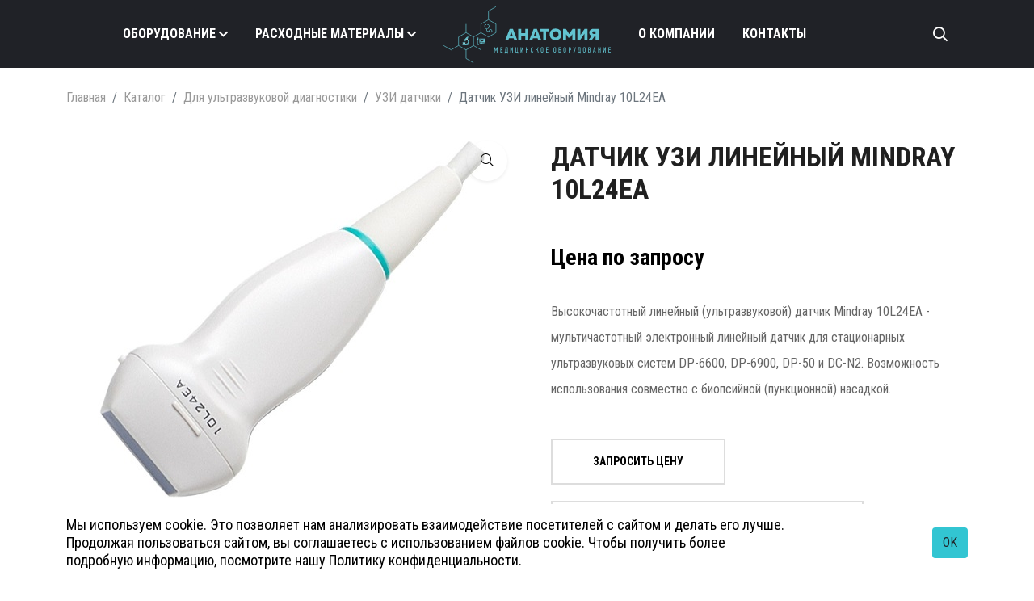

--- FILE ---
content_type: text/html; charset=UTF-8
request_url: https://anatomiyamed.com/catalog/ultrazvukovaya-diagnostika/uzi-datchiki/datchik-uzi-lineynyy-mindray-10l24ea-/
body_size: 14399
content:

<!DOCTYPE html>
<html class="no-js" lang="ru">
<head>
    <meta http-equiv="x-ua-compatible" content="ie=edge">
    <meta name="viewport" content="width=device-width, initial-scale=1">
	<meta http-equiv="Content-Type" content="text/html; charset=UTF-8" />
<meta name="robots" content="index, follow" />
<meta name="keywords" content="Купить медицинское оборудование, Датчик УЗИ линейный Mindray 10L24EA , Медицинское оборудование Анатомия" />
<meta name="description" content="У нас можно купить Датчик УЗИ линейный Mindray 10L24EA  медицинское оборудование. Купить медицинское оборудование Датчик УЗИ линейный Mindray 10L24EA  в компании медицинское оборудование Анатомия. " />
<script data-skip-moving="true">(function(w, d, n) {var cl = "bx-core";var ht = d.documentElement;var htc = ht ? ht.className : undefined;if (htc === undefined || htc.indexOf(cl) !== -1){return;}var ua = n.userAgent;if (/(iPad;)|(iPhone;)/i.test(ua)){cl += " bx-ios";}else if (/Windows/i.test(ua)){cl += ' bx-win';}else if (/Macintosh/i.test(ua)){cl += " bx-mac";}else if (/Linux/i.test(ua) && !/Android/i.test(ua)){cl += " bx-linux";}else if (/Android/i.test(ua)){cl += " bx-android";}cl += (/(ipad|iphone|android|mobile|touch)/i.test(ua) ? " bx-touch" : " bx-no-touch");cl += w.devicePixelRatio && w.devicePixelRatio >= 2? " bx-retina": " bx-no-retina";if (/AppleWebKit/.test(ua)){cl += " bx-chrome";}else if (/Opera/.test(ua)){cl += " bx-opera";}else if (/Firefox/.test(ua)){cl += " bx-firefox";}ht.className = htc ? htc + " " + cl : cl;})(window, document, navigator);</script>


<link href="/local/templates/newmed/components/bitrix/catalog/catalog/bitrix/catalog.element/.default/style.css?16889791071480" type="text/css"  rel="stylesheet" />
<link href="/local/templates/newmed/assets/css/bootstrap.min.css?1667449181154875" type="text/css"  data-template-style="true"  rel="stylesheet" />
<link href="/local/templates/newmed/assets/css/owl.carousel.min.css?16674491822936" type="text/css"  data-template-style="true"  rel="stylesheet" />
<link href="/local/templates/newmed/assets/css/animate.min.css?166960694552789" type="text/css"  data-template-style="true"  rel="stylesheet" />
<link href="/local/templates/newmed/assets/css/magnific-popup.css?16674491816951" type="text/css"  data-template-style="true"  rel="stylesheet" />
<link href="/local/templates/newmed/assets/css/fontawesome-all.min.css?1667449181174244" type="text/css"  data-template-style="true"  rel="stylesheet" />
<link href="/local/templates/newmed/assets/css/themify-icons.css?166744918216450" type="text/css"  data-template-style="true"  rel="stylesheet" />
<link href="/local/templates/newmed/assets/css/futura-std-font.css?16674491814215" type="text/css"  data-template-style="true"  rel="stylesheet" />
<link href="/local/templates/newmed/assets/css/meanmenu.css?16674491823655" type="text/css"  data-template-style="true"  rel="stylesheet" />
<link href="/local/templates/newmed/assets/css/swiper-bundle.min.css?166744918213919" type="text/css"  data-template-style="true"  rel="stylesheet" />
<link href="/local/templates/newmed/assets/css/slick.css?16674491821776" type="text/css"  data-template-style="true"  rel="stylesheet" />
<link href="/local/templates/newmed/assets/css/style.css?1710316281345561" type="text/css"  data-template-style="true"  rel="stylesheet" />
<link href="/local/templates/newmed/assets/css/responsive.css?1710315326457" type="text/css"  data-template-style="true"  rel="stylesheet" />
<link href="/local/templates/newmed/styles.css?16674490164" type="text/css"  data-template-style="true"  rel="stylesheet" />
<link href="/local/templates/newmed/template_styles.css?17103154026866" type="text/css"  data-template-style="true"  rel="stylesheet" />







	<link rel="apple-touch-icon" sizes="180x180" href="/apple-touch-icon.png">
    <link rel="icon" type="image/png" sizes="32x32" href="/favicon-32x32.png">
    <link rel="icon" type="image/png" sizes="16x16" href="/favicon-16x16.png">
    <link rel="manifest" href="/site.webmanifest">
    <link rel="mask-icon" href="/safari-pinned-tab.svg" color="#5bbad5">
    <meta name="msapplication-TileColor" content="#da532c">
    <meta name="theme-color" content="#ffffff">
    <meta name="yandex-verification" content="91a84dd69a0756be" />
	
												
                                                                                	
	<title>Датчик УЗИ линейный Mindray 10L24EA  купить медицинское оборудование  | Медицинское оборудование Анатомия</title>
    <!-- Yandex.Metrika counter -->
        <!-- /Yandex.Metrika counter -->
</head>
<body>
	<!-- Yandex.Metrika counter -->
	<noscript><div><img src="https://mc.yandex.ru/watch/88795079" style="position:absolute; left:-9999px;" alt="" /></div></noscript>
	<!-- /Yandex.Metrika counter -->
	    <!-- header area start -->
    <header class="header-area">
        <div class="gota_bottom position-relative">
            <div class="container-fluid">
                <div class="row align-items-center">
                    <div class="col-sm-4 col-md-4 col-lg-10 col-xl-11">
                        <a class="mobile-search" href="/poisk/"><i class="fal fa-search"></i></a>
                        <div class="sidemenu sidemenu-1 d-lg-none d-md-block">
                            <a class="open" href="#"><i class="fal fa-bars"></i></a>
                        </div>
                        <div class="main-menu mobile-hide">
                            <nav id="desktop-menu">
                                <ul>
                                    <li class="menu-item-has-children">
                                        <a href="/catalog/" class="desktop-catalog-link">Оборудование</a>
                                    </li>
                                    <li class="menu-item-has-children">
                                        <a href="/raskhodnye-materialy/" class="desktop-materials-link">Расходные материалы</a>
                                    </li>
                                    <li>
                                        <a class="d-none d-xl-block p-0" href="/">
                                            <img class="pl-50 pr-50 top-logo-img" src="/upload/iblock/dc4/6mx66rkwcgkat4gvyvwivaq9hcuogmny/logo.svg" alt="Анатомиямед">
                                        </a>
                                    </li>
                                    <li>
                                        <a href="/o-kompanii/" class="">О компании</a>
                                    </li>
                                                                        <li>
                                        <a href="/kontakty/" class="">Контакты</a>
                                    </li>
                                </ul>
                            </nav>
                        </div>
                          
	<div class="main-menu desktop-hide">
		<nav id="mobile-menu">
			<ul>
																									<li class="menu-item-has-children">
							<a href="/catalog/" class="">Оборудование</a>
							<ul class="sub-menu">
					
					
					
																																<li>
								<a href="/catalog/akusherstvo-i-ginekologiya/">Для акушерства и гинекологии</a>
							</li>
											
					
					
																																<li>
								<a href="/catalog/gibkoe-endoskopicheskoe-oborudovanie/">Гибкое эндоскопическое оборудование</a>
							</li>
											
					
					
																																<li>
								<a href="/catalog/kosmetologiya/">Для косметологии</a>
							</li>
											
					
					
																																<li>
								<a href="/catalog/luchevaya-diagnostika/">Для лучевой диагностики</a>
							</li>
											
					
					
																																<li>
								<a href="/catalog/otolaringologiya/">Для отоларингологии</a>
							</li>
											
					
					
																																<li>
								<a href="/catalog/reanimatsiya-i-anesteziologiya/">Для реанимации и анестезиологии</a>
							</li>
											
					
					
																																<li>
								<a href="/catalog/sterilizatsiya-i-dezinfektsiya/">Для стерилизации и дезинфекции</a>
							</li>
											
					
					
																																<li class="active">
								<a href="/catalog/ultrazvukovaya-diagnostika/">Для ультразвуковой диагностики</a>
							</li>
											
					
					
																																<li>
								<a href="/catalog/funktsionalnaya-diagnostika/">Для функциональной диагностики</a>
							</li>
											
					
					
																																<li>
								<a href="/catalog/oftalmologiya/">Для офтальмологии</a>
							</li>
											
					
					
																																<li>
								<a href="/catalog/reabilitatsionnoe-oborudovanie/">Для реабилитации пациентов</a>
							</li>
											
					
					
																																<li>
								<a href="/catalog/meditsinskaya-mebel/">Медицинская мебель</a>
							</li>
											
					
					
																																<li>
								<a href="/catalog/khirurgicheskoe-oborudovanie/">Хирургическое оборудование</a>
							</li>
											
					
					
															</ul></li>																					<li class="menu-item-has-children">
							<a href="/raskhodnye-materialy/" class="">Расходные материалы</a>
							<ul class="sub-menu">
					
					
											<li>
							<a class="d-none d-xl-block p-0" href="/">
								<img class="pl-50 pr-50 top-logo-img" src="/upload/iblock/dc4/6mx66rkwcgkat4gvyvwivaq9hcuogmny/logo.svg" alt="Анатомиямед">
							</a>
						</li>
					
																																<li>
								<a href="/raskhodnye-materialy/anesteziologiya-i-reanimatsiya/">Для анестезиологии и реанимации</a>
							</li>
											
					
											<li>
							<a class="d-none d-xl-block p-0" href="/">
								<img class="pl-50 pr-50 top-logo-img" src="/upload/iblock/dc4/6mx66rkwcgkat4gvyvwivaq9hcuogmny/logo.svg" alt="Анатомиямед">
							</a>
						</li>
					
																																<li>
								<a href="/raskhodnye-materialy/khirurgiya/">Для хирургии</a>
							</li>
											
					
											<li>
							<a class="d-none d-xl-block p-0" href="/">
								<img class="pl-50 pr-50 top-logo-img" src="/upload/iblock/dc4/6mx66rkwcgkat4gvyvwivaq9hcuogmny/logo.svg" alt="Анатомиямед">
							</a>
						</li>
					
																																<li>
								<a href="/raskhodnye-materialy/urologiya/">Для урологии</a>
							</li>
											
					
											<li>
							<a class="d-none d-xl-block p-0" href="/">
								<img class="pl-50 pr-50 top-logo-img" src="/upload/iblock/dc4/6mx66rkwcgkat4gvyvwivaq9hcuogmny/logo.svg" alt="Анатомиямед">
							</a>
						</li>
					
																																<li>
								<a href="/raskhodnye-materialy/monitoring--patsienta/">Для мониторинга пациента</a>
							</li>
											
					
											<li>
							<a class="d-none d-xl-block p-0" href="/">
								<img class="pl-50 pr-50 top-logo-img" src="/upload/iblock/dc4/6mx66rkwcgkat4gvyvwivaq9hcuogmny/logo.svg" alt="Анатомиямед">
							</a>
						</li>
					
																																<li>
								<a href="/raskhodnye-materialy/shpritsy-i-igly/">Шприцы и иглы</a>
							</li>
											
					
											<li>
							<a class="d-none d-xl-block p-0" href="/">
								<img class="pl-50 pr-50 top-logo-img" src="/upload/iblock/dc4/6mx66rkwcgkat4gvyvwivaq9hcuogmny/logo.svg" alt="Анатомиямед">
							</a>
						</li>
					
																																<li>
								<a href="/raskhodnye-materialy/onkologiya/">Для онкологии</a>
							</li>
											
					
											<li>
							<a class="d-none d-xl-block p-0" href="/">
								<img class="pl-50 pr-50 top-logo-img" src="/upload/iblock/dc4/6mx66rkwcgkat4gvyvwivaq9hcuogmny/logo.svg" alt="Анатомиямед">
							</a>
						</li>
					
																																<li>
								<a href="/raskhodnye-materialy/laboratornaya-diagnostika/">Для лабораторной диагностики</a>
							</li>
											
					
											<li>
							<a class="d-none d-xl-block p-0" href="/">
								<img class="pl-50 pr-50 top-logo-img" src="/upload/iblock/dc4/6mx66rkwcgkat4gvyvwivaq9hcuogmny/logo.svg" alt="Анатомиямед">
							</a>
						</li>
					
															</ul></li>																												<li>
								<a href="/o-kompanii/" class="">О компании</a>
							</li>
											
					
					
																																<li>
								<a href="/kontakty/" class="">Контакты</a>
							</li>
											
					
					
				
				
			</ul>
		</nav>
	</div>
                    </div>
                    <div class="col-sm-4 col-md-4 col-lg-2 col-xl-1 d-none d-sm-flex">
                        <div class="gota_search">
                            <form class="search_form" action="/poisk/">
                                <a class="search_action" href="javascript:;"><i class="fal fa-search d-sm-none d-md-block"></i></a>
                            </form>
                        </div>
                    </div>
                    <div class="col-sm-4 col-md-4 d-lg-none">
                        <a class="mobile-header-logo" href="/">
							<img class="mobile-header-logo__img" src="/upload/iblock/6dc/aod28hl7u9qdhodxz1rq2qpfdonead12/logo.svg" alt="Анатомиямед">
                        </a>
                    </div>
                </div>
            </div>
        </div>
    </header>
    <!-- header area end -->
    <div class="desktop-catalog-menu" style="display:none;">
        <div class="dcm__left-block">
                            <a class="dcm__left-link dcm__left-link_active" href="/catalog/akusherstvo-i-ginekologiya/" data-id="48">Для акушерства и гинекологии</a>
                                <a class="dcm__left-link " href="/catalog/gibkoe-endoskopicheskoe-oborudovanie/" data-id="51">Гибкое эндоскопическое оборудование</a>
                                <a class="dcm__left-link " href="/catalog/kosmetologiya/" data-id="67">Для косметологии</a>
                                <a class="dcm__left-link " href="/catalog/luchevaya-diagnostika/" data-id="73">Для лучевой диагностики</a>
                                <a class="dcm__left-link " href="/catalog/otolaringologiya/" data-id="79">Для отоларингологии</a>
                                <a class="dcm__left-link " href="/catalog/reanimatsiya-i-anesteziologiya/" data-id="81">Для реанимации и анестезиологии</a>
                                <a class="dcm__left-link " href="/catalog/sterilizatsiya-i-dezinfektsiya/" data-id="88">Для стерилизации и дезинфекции</a>
                                <a class="dcm__left-link " href="/catalog/ultrazvukovaya-diagnostika/" data-id="91">Для ультразвуковой диагностики</a>
                                <a class="dcm__left-link " href="/catalog/funktsionalnaya-diagnostika/" data-id="96">Для функциональной диагностики</a>
                                <a class="dcm__left-link " href="/catalog/reabilitatsionnoe-oborudovanie/" data-id="105">Для реабилитации пациентов</a>
                                <a class="dcm__left-link " href="/catalog/khirurgicheskoe-oborudovanie/" data-id="112">Хирургическое оборудование</a>
                                <a class="dcm__left-link " href="/catalog/oftalmologiya/" data-id="154">Для офтальмологии</a>
                                <a class="dcm__left-link " href="/catalog/meditsinskaya-mebel/" data-id="160">Медицинская мебель</a>
                        </div>
        <div class="dcm__right-block">
                            <div class="dcm__right-item dcm__right-item_active" data-id="48">
                                            <a class="dcm__right-link" href="/catalog/akusherstvo-i-ginekologiya/doplery-i-monitory/">Фетальный монитор и допплеры</a>
                                            <a class="dcm__right-link" href="/catalog/akusherstvo-i-ginekologiya/kolposkopy/">Кольпоскопы</a>
                                            <a class="dcm__right-link" href="/catalog/akusherstvo-i-ginekologiya/ginekologicheskie-kresla/">Гинекологические кресла</a>
                                            <a class="dcm__right-link" href="/catalog/akusherstvo-i-ginekologiya/otsasyvateli-ginekologicheskie/">Отсасыватели гинекологические</a>
                                            <a class="dcm__right-link" href="/catalog/akusherstvo-i-ginekologiya/akusherskie-krovati/">Акушерские кровати</a>
                                            <a class="dcm__right-link" href="/catalog/akusherstvo-i-ginekologiya/ginekologicheskie-stoly/">Гинекологические столы</a>
                                            <a class="dcm__right-link" href="/catalog/akusherstvo-i-ginekologiya/ginekologicheskie-svetilniki/">Гинекологические светильники</a>
                                            <a class="dcm__right-link" href="/catalog/akusherstvo-i-ginekologiya/lazery-dlya-ginekologii/">Лазеры для гинекологии</a>
                                            <a class="dcm__right-link" href="/catalog/akusherstvo-i-ginekologiya/apparaty-ekhvch-dlya-ginekologii/">Аппараты ЭХВЧ для гинекологии</a>
                                            <a class="dcm__right-link" href="/catalog/akusherstvo-i-ginekologiya/khirurgicheskie-uz-apparaty/">Хирургические УЗ-аппараты</a>
                                    </div>
                                <div class="dcm__right-item " data-id="51">
                                            <a class="dcm__right-link" href="/catalog/gibkoe-endoskopicheskoe-oborudovanie/videoendoskopicheskie-sistemy/">Видеоэндоскопические системы</a>
                                            <a class="dcm__right-link" href="/catalog/gibkoe-endoskopicheskoe-oborudovanie/videoprotsessor-endoskopicheskiy/">Видеопроцессор эндоскопический</a>
                                            <a class="dcm__right-link" href="/catalog/gibkoe-endoskopicheskoe-oborudovanie/moyki-dlya-endoskopov/">Мойки для эндоскопов</a>
                                            <a class="dcm__right-link" href="/catalog/gibkoe-endoskopicheskoe-oborudovanie/gastroskopy/">Гастроскопы</a>
                                            <a class="dcm__right-link" href="/catalog/gibkoe-endoskopicheskoe-oborudovanie/bronkhoskopy/">Бронхоскопы</a>
                                            <a class="dcm__right-link" href="/catalog/gibkoe-endoskopicheskoe-oborudovanie/duodenoskopy/">Дуоденоскопы</a>
                                            <a class="dcm__right-link" href="/catalog/gibkoe-endoskopicheskoe-oborudovanie/kolonoskopy/">Колоноскопы</a>
                                            <a class="dcm__right-link" href="/catalog/gibkoe-endoskopicheskoe-oborudovanie/nazofaringoskopy/">Назофарингоскопы</a>
                                            <a class="dcm__right-link" href="/catalog/gibkoe-endoskopicheskoe-oborudovanie/fibroendoskopy/">Фиброэндоскопы</a>
                                            <a class="dcm__right-link" href="/catalog/gibkoe-endoskopicheskoe-oborudovanie/istochniki-sveta-dlya-endoskopov/">Источники света для эндоскопов</a>
                                            <a class="dcm__right-link" href="/catalog/gibkoe-endoskopicheskoe-oborudovanie/shkafy-dlya-sushki-i-khraneniya-endoskopov/">Шкафы для сушки и хранения эндоскопов</a>
                                            <a class="dcm__right-link" href="/catalog/gibkoe-endoskopicheskoe-oborudovanie/irrigatory/">Ирригаторы</a>
                                            <a class="dcm__right-link" href="/catalog/gibkoe-endoskopicheskoe-oborudovanie/insufflyatory/">Инсуффляторы</a>
                                    </div>
                                <div class="dcm__right-item " data-id="67">
                                            <a class="dcm__right-link" href="/catalog/kosmetologiya/vaporizatory/">Вапоризаторы</a>
                                            <a class="dcm__right-link" href="/catalog/kosmetologiya/lazery-kosmetologicheskie/">Лазеры косметологические</a>
                                            <a class="dcm__right-link" href="/catalog/kosmetologiya/lazery-diodnye/">Лазеры диодные</a>
                                            <a class="dcm__right-link" href="/catalog/kosmetologiya/smas-apparaty-smas/">Смас аппараты (SMAS)</a>
                                            <a class="dcm__right-link" href="/catalog/kosmetologiya/kholodnaya-plazma/">Холодная плазма</a>
                                    </div>
                                <div class="dcm__right-item " data-id="73">
                                            <a class="dcm__right-link" href="/catalog/luchevaya-diagnostika/apparaty-kt/">Компьютерные томографы</a>
                                            <a class="dcm__right-link" href="/catalog/luchevaya-diagnostika/mrt-apparaty/">МРТ аппараты</a>
                                            <a class="dcm__right-link" href="/catalog/luchevaya-diagnostika/negatoskopy/">Негатоскопы</a>
                                            <a class="dcm__right-link" href="/catalog/luchevaya-diagnostika/flyuorografy/">Флюорографы</a>
                                            <a class="dcm__right-link" href="/catalog/luchevaya-diagnostika/mammografy/">Маммографы</a>
                                            <a class="dcm__right-link" href="/catalog/luchevaya-diagnostika/angiografy/">Ангиографы</a>
                                            <a class="dcm__right-link" href="/catalog/luchevaya-diagnostika/densitometry/">Денситометры</a>
                                            <a class="dcm__right-link" href="/catalog/luchevaya-diagnostika/s-dugi/">С-дуги</a>
                                            <a class="dcm__right-link" href="/catalog/luchevaya-diagnostika/rentgen-na-2-rabochikh-mesta/">Рентген на 2 рабочих места</a>
                                            <a class="dcm__right-link" href="/catalog/luchevaya-diagnostika/rentgen-na-3-rabochikh-mesta/">Рентген на 3 рабочих места</a>
                                            <a class="dcm__right-link" href="/catalog/luchevaya-diagnostika/palatnyy-rentgen/">Палатный рентген</a>
                                            <a class="dcm__right-link" href="/catalog/luchevaya-diagnostika/peredvizhnoy-rentgen-kompleks-na-baze-avtomobilya/">Передвижной рентген комплекс на базе автомобиля</a>
                                            <a class="dcm__right-link" href="/catalog/luchevaya-diagnostika/plosko-panelnyy-detektor/">Плоско-панельный детектор</a>
                                    </div>
                                <div class="dcm__right-item " data-id="79">
                                            <a class="dcm__right-link" href="/catalog/otolaringologiya/lor-kombayny/">ЛОР комбайны</a>
                                            <a class="dcm__right-link" href="/catalog/otolaringologiya/rinolaringoskopy/">Риноларингоскопы</a>
                                    </div>
                                <div class="dcm__right-item " data-id="81">
                                            <a class="dcm__right-link" href="/catalog/reanimatsiya-i-anesteziologiya/ivl/">Аппараты ИВЛ</a>
                                            <a class="dcm__right-link" href="/catalog/reanimatsiya-i-anesteziologiya/narkozno-dykhatelnye-apparaty/">Наркозно-дыхательные аппараты</a>
                                            <a class="dcm__right-link" href="/catalog/reanimatsiya-i-anesteziologiya/monitory-patsienta/">Мониторы пациента</a>
                                            <a class="dcm__right-link" href="/catalog/reanimatsiya-i-anesteziologiya/defibrillyatory/">Дефибрилляторы</a>
                                            <a class="dcm__right-link" href="/catalog/reanimatsiya-i-anesteziologiya/infuzzionnye-nasosy/">Шприцевые и инфузионные насосы</a>
                                            <a class="dcm__right-link" href="/catalog/reanimatsiya-i-anesteziologiya/kontsentratory-kisloroda/">Концентраторы кислорода</a>
                                            <a class="dcm__right-link" href="/catalog/reanimatsiya-i-anesteziologiya/inkubatory-dlya-novorozhdennykh/">Инкубаторы для новорожденных</a>
                                    </div>
                                <div class="dcm__right-item " data-id="88">
                                            <a class="dcm__right-link" href="/catalog/sterilizatsiya-i-dezinfektsiya/dezinfektsionnye-kabiny/">Дезинфекционные кабины</a>
                                            <a class="dcm__right-link" href="/catalog/sterilizatsiya-i-dezinfektsiya/sterilizatory/">Стерилизаторы</a>
                                            <a class="dcm__right-link" href="/catalog/sterilizatsiya-i-dezinfektsiya/dezinfektory/">Дезинфекторы</a>
                                    </div>
                                <div class="dcm__right-item " data-id="91">
                                            <a class="dcm__right-link" href="/catalog/ultrazvukovaya-diagnostika/uzi-apparaty/">УЗИ аппараты</a>
                                            <a class="dcm__right-link" href="/catalog/ultrazvukovaya-diagnostika/uzi-datchiki/">УЗИ датчики</a>
                                            <a class="dcm__right-link" href="/catalog/ultrazvukovaya-diagnostika/printery-dlya-uzi/">Принтеры для УЗИ</a>
                                            <a class="dcm__right-link" href="/catalog/ultrazvukovaya-diagnostika/telezhki-dlya-uzi/">Тележки для УЗИ</a>
                                    </div>
                                <div class="dcm__right-item " data-id="96">
                                            <a class="dcm__right-link" href="/catalog/funktsionalnaya-diagnostika/pulsoksimetry/">Пульсоксиметры</a>
                                            <a class="dcm__right-link" href="/catalog/funktsionalnaya-diagnostika/elektrokardiografy/">Электрокардиографы</a>
                                            <a class="dcm__right-link" href="/catalog/funktsionalnaya-diagnostika/analizatory-sostava-tela/">Анализаторы состава тела</a>
                                            <a class="dcm__right-link" href="/catalog/funktsionalnaya-diagnostika/eeg/">ЭЭГ</a>
                                            <a class="dcm__right-link" href="/catalog/funktsionalnaya-diagnostika/emg/">ЭМГ</a>
                                            <a class="dcm__right-link" href="/catalog/funktsionalnaya-diagnostika/iom/">ИОМ</a>
                                            <a class="dcm__right-link" href="/catalog/funktsionalnaya-diagnostika/reo/">РЕО</a>
                                    </div>
                                <div class="dcm__right-item " data-id="105">
                                            <a class="dcm__right-link" href="/catalog/reabilitatsionnoe-oborudovanie/apparaty-mekhanoterapii/">Аппараты механотерапии</a>
                                            <a class="dcm__right-link" href="/catalog/reabilitatsionnoe-oborudovanie/vertikalizatory/">Вертикализаторы</a>
                                            <a class="dcm__right-link" href="/catalog/reabilitatsionnoe-oborudovanie/podemniki-dlya-invalidov/">Подъемники для инвалидов</a>
                                            <a class="dcm__right-link" href="/catalog/reabilitatsionnoe-oborudovanie/kinezoterapiya/">Кинезотерапия</a>
                                            <a class="dcm__right-link" href="/catalog/reabilitatsionnoe-oborudovanie/ekzoskelety/">Экзоскелеты</a>
                                            <a class="dcm__right-link" href="/catalog/reabilitatsionnoe-oborudovanie/sistemy-virtualnoy-reabilitatsii/">Системы виртуальной реабилитации</a>
                                    </div>
                                <div class="dcm__right-item " data-id="112">
                                            <a class="dcm__right-link" href="/catalog/khirurgicheskoe-oborudovanie/operatsionnye-stoly/">Операционные столы</a>
                                            <a class="dcm__right-link" href="/catalog/khirurgicheskoe-oborudovanie/svetilniki-khirurgicheskie/">Светильники хирургические</a>
                                            <a class="dcm__right-link" href="/catalog/khirurgicheskoe-oborudovanie/konsoli-khirurgicheskie/">Консоли хирургические</a>
                                            <a class="dcm__right-link" href="/catalog/khirurgicheskoe-oborudovanie/apparaty-elektrokhirurgicheskie-ekhvch/">Аппараты электрохирургические (ЭХВЧ)</a>
                                            <a class="dcm__right-link" href="/catalog/khirurgicheskoe-oborudovanie/operatsionnye-mikroskopy/">Операционные микроскопы</a>
                                            <a class="dcm__right-link" href="/catalog/khirurgicheskoe-oborudovanie/ultrazvukovye-khirurgicheskie-apparaty/">Ультразвуковые хирургические аппараты</a>
                                            <a class="dcm__right-link" href="/catalog/khirurgicheskoe-oborudovanie/lazery-khirurgicheskie/">Лазеры хирургические</a>
                                    </div>
                                <div class="dcm__right-item " data-id="154">
                                            <a class="dcm__right-link" href="/catalog/oftalmologiya/avtorefraktometry/">Авторефрактометры</a>
                                            <a class="dcm__right-link" href="/catalog/oftalmologiya/proektory-znakov/">Проекторы знаков</a>
                                            <a class="dcm__right-link" href="/catalog/oftalmologiya/foroptery/">Фороптеры</a>
                                            <a class="dcm__right-link" href="/catalog/oftalmologiya/rabochie-mesta/">Рабочие места</a>
                                            <a class="dcm__right-link" href="/catalog/oftalmologiya/shchelevye-lampy/">Щелевые лампы</a>
                                            <a class="dcm__right-link" href="/catalog/oftalmologiya/tonometry/">Тонометры</a>
                                            <a class="dcm__right-link" href="/catalog/oftalmologiya/oftalmoskopy/">Офтальмоскопы</a>
                                            <a class="dcm__right-link" href="/catalog/oftalmologiya/fundus-kamery/">Фундус-камеры</a>
                                            <a class="dcm__right-link" href="/catalog/oftalmologiya/sokt-kogerentnye-tomografy/">СОКТ (когерентные томографы)</a>
                                            <a class="dcm__right-link" href="/catalog/oftalmologiya/korneotopografy/">Корнеотопографы</a>
                                            <a class="dcm__right-link" href="/catalog/oftalmologiya/perimetry/">Периметры</a>
                                            <a class="dcm__right-link" href="/catalog/oftalmologiya/ultrazvukovoe-oborudovanie/">Ультразвуковое оборудование</a>
                                            <a class="dcm__right-link" href="/catalog/oftalmologiya/biometry/">Биометры</a>
                                            <a class="dcm__right-link" href="/catalog/oftalmologiya/efi-sistemy-elektroretinografy/">ЭФИ-системы (Электроретинографы)</a>
                                            <a class="dcm__right-link" href="/catalog/oftalmologiya/pribornye-stoliki/">Приборные столики</a>
                                            <a class="dcm__right-link" href="/catalog/oftalmologiya/kresla-patsienta/">Кресла пациента</a>
                                            <a class="dcm__right-link" href="/catalog/oftalmologiya/opravy-i-nabory-linz/">Оправы и наборы линз</a>
                                            <a class="dcm__right-link" href="/catalog/oftalmologiya/lupy-binokulyarnye/">Лупы бинокулярные</a>
                                            <a class="dcm__right-link" href="/catalog/oftalmologiya/diagnosticheskie-i-khirurgicheskie-linzy/">Диагностические и хирургические линзы</a>
                                            <a class="dcm__right-link" href="/catalog/oftalmologiya/oftalmologicheskie-lazery/">Офтальмологические лазеры</a>
                                            <a class="dcm__right-link" href="/catalog/oftalmologiya/fakoemulsifikatory/">Факоэмульсификаторы</a>
                                            <a class="dcm__right-link" href="/catalog/oftalmologiya/femtosekundnye-i-eksimernye-lazery/">Фемтосекундные и эксимерные лазеры</a>
                                            <a class="dcm__right-link" href="/catalog/oftalmologiya/khirurgicheskie-mikroskopy/">Хирургические микроскопы</a>
                                            <a class="dcm__right-link" href="/catalog/oftalmologiya/mikrokeratomy/">Микрокератомы</a>
                                            <a class="dcm__right-link" href="/catalog/oftalmologiya/operatsionnye-stoly-i-kresla/">Операционные столы и кресла</a>
                                            <a class="dcm__right-link" href="/catalog/oftalmologiya/raskhodnye-materialy-dlya-oftalmologii/">Расходные материалы для офтальмологии</a>
                                            <a class="dcm__right-link" href="/catalog/oftalmologiya/dioptrimetry/">Диоптриметры</a>
                                            <a class="dcm__right-link" href="/catalog/oftalmologiya/oborudovanie-dlya-opticheskoy-masterskoy/">Оборудование для оптической мастерской</a>
                                    </div>
                                <div class="dcm__right-item " data-id="160">
                                            <a class="dcm__right-link" href="/catalog/meditsinskaya-mebel/krovati-meditsinskie-funktsionalnye-reanimatsionnye/">Кровати медицинские функциональные / реанимационные</a>
                                            <a class="dcm__right-link" href="/catalog/meditsinskaya-mebel/detskiy-meditsinskie-krovati/">Детский медицинские кровати</a>
                                            <a class="dcm__right-link" href="/catalog/meditsinskaya-mebel/akusherskie-krovati-rakhmanova/">Акушерские кровати Рахманова</a>
                                    </div>
                        </div>
    </div>

    <div class="desktop-materials-menu" style="display:none;">
        <div class="dcm__left-block">
                            <a class="dcm__left-link dcm__left-link_active" href="/raskhodnye-materialy/anesteziologiya-i-reanimatsiya/" data-id="212">Для анестезиологии и реанимации</a>
                                <a class="dcm__left-link " href="/raskhodnye-materialy/khirurgiya/" data-id="223">Для хирургии</a>
                                <a class="dcm__left-link " href="/raskhodnye-materialy/urologiya/" data-id="233">Для урологии</a>
                                <a class="dcm__left-link " href="/raskhodnye-materialy/monitoring--patsienta/" data-id="242">Для мониторинга пациента</a>
                                <a class="dcm__left-link " href="/raskhodnye-materialy/shpritsy-i-igly/" data-id="247">Шприцы и иглы</a>
                                <a class="dcm__left-link " href="/raskhodnye-materialy/onkologiya/" data-id="253">Для онкологии</a>
                                <a class="dcm__left-link " href="/raskhodnye-materialy/laboratornaya-diagnostika/" data-id="258">Для лабораторной диагностики</a>
                        </div>
        <div class="dcm__right-block">
                            <div class="dcm__right-item dcm__right-item_active" data-id="212">
                                            <a class="dcm__right-link" href="/raskhodnye-materialy/anesteziologiya-i-reanimatsiya/infuzionnaya-terapiya/">Для оборудования для инфузионной терапии</a>
                                            <a class="dcm__right-link" href="/raskhodnye-materialy/anesteziologiya-i-reanimatsiya/respiratornaya-podderzhka/">Для респираторной поддержки</a>
                                            <a class="dcm__right-link" href="/raskhodnye-materialy/anesteziologiya-i-reanimatsiya/regionarnaya-anesteziya/">Для регионарной анестезии</a>
                                            <a class="dcm__right-link" href="/raskhodnye-materialy/anesteziologiya-i-reanimatsiya/enteralnoe-pitanie/">Для аппаратов для энтерального питания</a>
                                            <a class="dcm__right-link" href="/raskhodnye-materialy/anesteziologiya-i-reanimatsiya/obogrev-patsienta/">Для обогрева пациента</a>
                                            <a class="dcm__right-link" href="/raskhodnye-materialy/anesteziologiya-i-reanimatsiya/shpritsy-dlya-vzyatiya-gazov-krovi/">Шприцы для взятия газов крови</a>
                                            <a class="dcm__right-link" href="/raskhodnye-materialy/anesteziologiya-i-reanimatsiya/apparaty-ivl/">Для аппаратов ИВЛ</a>
                                            <a class="dcm__right-link" href="/raskhodnye-materialy/anesteziologiya-i-reanimatsiya/diagnostika-sepsisa/">Для диагностики сепсиса</a>
                                            <a class="dcm__right-link" href="/raskhodnye-materialy/anesteziologiya-i-reanimatsiya/monitoring-patsienta/">Для мониторинга пациентов</a>
                                            <a class="dcm__right-link" href="/raskhodnye-materialy/anesteziologiya-i-reanimatsiya/gemodializ/">Для аппаратов гемодиализа</a>
                                    </div>
                                <div class="dcm__right-item " data-id="223">
                                            <a class="dcm__right-link" href="/raskhodnye-materialy/khirurgiya/elektrokhirurgiya/">Для электрохирургии</a>
                                            <a class="dcm__right-link" href="/raskhodnye-materialy/khirurgiya/sshivayushchie-apparaty/">Для сшивающих аппаратов</a>
                                            <a class="dcm__right-link" href="/raskhodnye-materialy/khirurgiya/tromboekstraktory/">Для тромбоэкстракторов</a>
                                            <a class="dcm__right-link" href="/raskhodnye-materialy/khirurgiya/shovnye-materialy/">Шовные материалы</a>
                                            <a class="dcm__right-link" href="/raskhodnye-materialy/khirurgiya/biopsiya-kostnogo-mozga/">для биопсии костного мозга</a>
                                            <a class="dcm__right-link" href="/raskhodnye-materialy/khirurgiya/aspiratsiya-i-drenirovanie/">Для аспирации и дренирования</a>
                                            <a class="dcm__right-link" href="/raskhodnye-materialy/khirurgiya/maloinvazivnaya-khirurgiya/">Для малоинвазивной хирургии</a>
                                            <a class="dcm__right-link" href="/raskhodnye-materialy/khirurgiya/skalpeli-i-lezviya/">Скальпели и лезвия</a>
                                            <a class="dcm__right-link" href="/raskhodnye-materialy/khirurgiya/gernioplastika/">Для герниопластики</a>
                                    </div>
                                <div class="dcm__right-item " data-id="233">
                                            <a class="dcm__right-link" href="/raskhodnye-materialy/urologiya/uretralnye-katetery/">Уретральные катетеры</a>
                                            <a class="dcm__right-link" href="/raskhodnye-materialy/urologiya/tsistostomiya/">Цистостомия</a>
                                            <a class="dcm__right-link" href="/raskhodnye-materialy/urologiya/mochetochnikovye-stenty/">Мочеточниковые стенты</a>
                                            <a class="dcm__right-link" href="/raskhodnye-materialy/urologiya/mochetochnikovye-katetery/">Мочеточниковые катетеры</a>
                                            <a class="dcm__right-link" href="/raskhodnye-materialy/urologiya/nefrostomiya/">Нефростомия</a>
                                            <a class="dcm__right-link" href="/raskhodnye-materialy/urologiya/ekstraktory-kamney/">Экстракторы камней</a>
                                            <a class="dcm__right-link" href="/raskhodnye-materialy/urologiya/buzhi-i-dilatatory/">Бужи и дилататоры</a>
                                            <a class="dcm__right-link" href="/raskhodnye-materialy/urologiya/mochepriemniki/">Мочеприемники</a>
                                    </div>
                                <div class="dcm__right-item " data-id="242">
                                            <a class="dcm__right-link" href="/raskhodnye-materialy/monitoring--patsienta/ekg-elektrody-dlya-vzroslykh/">ЭКГ-электроды для взрослых</a>
                                            <a class="dcm__right-link" href="/raskhodnye-materialy/monitoring--patsienta/ekg-elektrody-dlya-detey/">ЭКГ-электроды для детей</a>
                                            <a class="dcm__right-link" href="/raskhodnye-materialy/monitoring--patsienta/bis-monitoring/">BIS-мониторинг</a>
                                            <a class="dcm__right-link" href="/raskhodnye-materialy/monitoring--patsienta/datchiki-i-kabeli-dlya-invazivnogo-monitoringa-gemodinamiki/">Датчики и кабели для инвазивного мониторинга гемодинамики</a>
                                    </div>
                                <div class="dcm__right-item " data-id="247">
                                            <a class="dcm__right-link" href="/raskhodnye-materialy/shpritsy-i-igly/shpritsy-inektsionnye/">Шприцы инъекционные</a>
                                            <a class="dcm__right-link" href="/raskhodnye-materialy/shpritsy-i-igly/shpritsy-dlya-infuzionnykh-nasosov/">Шприцы для инфузионных насосов</a>
                                            <a class="dcm__right-link" href="/raskhodnye-materialy/shpritsy-i-igly/igly-inektsionnye/">Иглы инъекционные</a>
                                            <a class="dcm__right-link" href="/raskhodnye-materialy/shpritsy-i-igly/igly-dlya-spinalnoy-anestezii/">Иглы для спинальной анестезии</a>
                                            <a class="dcm__right-link" href="/raskhodnye-materialy/shpritsy-i-igly/igly-dlya-epiduralnoy-anestezii/">Иглы для эпидуральной анестезии</a>
                                    </div>
                                <div class="dcm__right-item " data-id="253">
                                            <a class="dcm__right-link" href="/raskhodnye-materialy/onkologiya/implantiruemye-port-sistemy/">Имплантируемые порт-системы</a>
                                            <a class="dcm__right-link" href="/raskhodnye-materialy/onkologiya/igly-gubera/">Иглы Губера</a>
                                            <a class="dcm__right-link" href="/raskhodnye-materialy/onkologiya/picc-katetery/">PICC-катетеры</a>
                                            <a class="dcm__right-link" href="/raskhodnye-materialy/onkologiya/infuzionnye-pompy/">Инфузионные помпы</a>
                                    </div>
                                <div class="dcm__right-item " data-id="258">
                                            <a class="dcm__right-link" href="/raskhodnye-materialy/laboratornaya-diagnostika/vzyatie-venoznoy-krovi/">Взятие венозной крови</a>
                                            <a class="dcm__right-link" href="/raskhodnye-materialy/laboratornaya-diagnostika/vakuumnye-probirki-dlya-vzyatiya-mochi/">Вакуумные пробирки для взятия мочи</a>
                                            <a class="dcm__right-link" href="/raskhodnye-materialy/laboratornaya-diagnostika/vzyatie-kapillyarnoy-krovi/">Взятие капиллярной крови</a>
                                            <a class="dcm__right-link" href="/raskhodnye-materialy/laboratornaya-diagnostika/mikrobiologiya/">Микробиология</a>
                                    </div>
                        </div>
    </div>


    <div class="search_area">
        <div class="search_close">
            <span><i class="fal fa-times"></i></span>
        </div>
        <div class="container">
            <div class="row">
                <div class="col-xl-12 col-lg-12 col-md-12">
                    <div class="search-wrapper text-center">
                        <h2>Поиск по каталогу товаров</h2>
                        <div class="main_search">
                            <form action="/poisk/">
                                <input type="text" name="q" placeholder="Введите название товара">
                                <button class="m-search"><i class="fal fa-search d-sm-none d-md-block"></i></button>
                            </form>
                        </div>
                    </div>
                </div>
            </div>
        </div>
    </div>

    <div class="fix">
        <div class="side-info">
            <button class="side-info-close"><i class="fal fa-times"></i></button>
            <div class="side-info-content">
                <div class="mobile-menu"></div>
                <div class="contact-infos mb-30">
                    <div class="contact-list mb-30">
                        <h4>Компания "Анатомия"</h4>
<p>Продажа медицинского оборудования</p>
<p>ИП Патрушев ОГРНИП: 315665800015628</p>
<p>Адрес: 620028, Свердловская область, г. Екатеринбург, ул. Татищева, д. 18/2, офис 4</p>
<p>Email: <a href="mailto:anatomiyamed@anatomiyamed.ru">anatomiyamed@anatomiyamed.ru</a></p>
<p>Часы работы: ПН-ПТ с 9:00-18:00</p>
<p>Телефон: <a href="tel:+78001018786">8 (800) 101-87-86</a></p>                    </div>
                </div>
            </div>
        </div>
    </div>
    <div class="offcanvas-overlay"></div>

                <div class="single_breadcrumb pt-25">
	<div class="container">
		<nav aria-label="breadcrumb"><ol class="breadcrumb"><li class="breadcrumb-item"><a href="/" title="Главная" itemprop="item">Главная</a></li><li class="breadcrumb-item"><a href="/catalog/" title="Каталог" itemprop="item">Каталог</a></li><li class="breadcrumb-item"><a href="/catalog/ultrazvukovaya-diagnostika/" title="Для ультразвуковой диагностики" itemprop="item">Для ультразвуковой диагностики</a></li><li class="breadcrumb-item"><a href="/catalog/ultrazvukovaya-diagnostika/uzi-datchiki/" title="УЗИ датчики" itemprop="item">УЗИ датчики</a></li><li class="breadcrumb-item active" aria-current="page">Датчик УЗИ линейный Mindray 10L24EA </li></ol></nav>	</div>
</div>
<div class="single_breadcrumb pt-25">
    <div class="container">
        <div class="row">
            <div class="col-xl-6 col-lg-6 col-md-12">
                <div class="row">
                    <div class="col-xl-12 col-lg-12 col-md-12">
                        <div class="mobile-picture-container">
                            <div id="mobile-picture-carousel" class="owl-carousel mobile-picture-carousel">
                                                                    <a class="popup-image mobile-picture-carousel__item" href="/upload/iblock/9c4/rr7om10pgdzlvtdhuy2v6ua615gn2hvw/10l24ea.jpg">
                                                                                <img src="/upload/iblock/9c4/rr7om10pgdzlvtdhuy2v6ua615gn2hvw/10l24ea.jpg" alt="Датчик УЗИ линейный Mindray 10L24EA ">
                                    </a>
                                                                                            </div>
                            <div class="mobile-picture-carousel__dots"></div>
                        </div>
                        <div class="single_preview_product">
                            <div class="single-popup-view">
                                                                                                        <a class="popup-image" href="/upload/iblock/9c4/rr7om10pgdzlvtdhuy2v6ua615gn2hvw/10l24ea.jpg" alt="Датчик УЗИ линейный Mindray 10L24EA "><i class="fal fa-search"></i></a>
                                                            </div>
                            <div class="tab-content" id="myTabCddffontent">
                                <div class="tab-pane fade show active" id="big-thumb-0" role="tabpanel">
                                    <div class="full-view">
                                                                                <img src="/upload/iblock/9c4/rr7om10pgdzlvtdhuy2v6ua615gn2hvw/10l24ea.jpg" alt="Датчик УЗИ линейный Mindray 10L24EA ">
                                    </div>
                                </div>
                                                            </div>
                        </div>
                    </div>
                </div>
            </div>
            <div class="col-xl-6 col-lg-6 col-md-12">
                <div class="single_preview_content pl-30">
                    <h2 class="title-5 edit-title border-bottom-0">Датчик УЗИ линейный Mindray 10L24EA </h2>
                                        <div class="s-price pt-30 mb-30">
                                                <span>Цена по запросу</span>
                                            </div>
                    <div class="s-des">
                        <p>Высокочастотный линейный &#40;ультразвуковой&#41; датчик Mindray 10L24EA - мультичастотный электронный линейный датчик для стационарных ультразвуковых систем DP-6600, DP-6900, DP-50 и DС-N2. Возможность использования совместно с биопсийной &#40;пункционной&#41; насадкой.</p>
                    </div>
                    <div class="viewcontent__action single_action pt-30">
                        <span><a href="#" data-bs-toggle="modal" data-bs-target="#detail-modal">Запросить
                                цену</a></span>
                        <span><a href="#" data-bs-toggle="modal" data-bs-target="#detail-modal">Запросить технические характеристики</a></span>
                    </div>
                                        <div class="viewcontent__footer border-top-0 border-bottom pb-30">
                        <ul>
                            <li>Бренд:</li>
                        </ul>
                        <ul>
                            <li>Mindray</li>
                        </ul>
                    </div>
                                    </div>
            </div>
        </div>
            </div>
</div>
<div class="single_product_long_desc pt-50">
    <div class="container">
        <div class="row">
            <div class="col-xl 12 col-lg-12 col-md-12">
                <div class="categories__tab single_disc_tab">
                    <ul class="nav nav-tabs justify-content-center" id="myerTab" role="tablist">
                        <li class="nav-item" role="presentation">
                            <button class="nav-link active" id="home-tab3" data-bs-toggle="tab"
                                data-bs-target="#Description" type="button" role="tab"
                                aria-selected="true">Описание</button>
                        </li>
                        <li class="nav-item" role="presentation">
                            <button class="nav-link" id="profile-tab3" data-bs-toggle="tab" data-bs-target="#Additional"
                                type="button" role="tab" aria-selected="false">Оплата и доставка</button>
                        </li>
                        <li class="nav-item" role="presentation">
                            <button class="nav-link" data-bs-toggle="tab" data-bs-target="#Reviews" type="button"
                                role="tab" aria-selected="false">Условия сотрудничества</button>
                        </li>
                    </ul>
                    <div class="tab-content" id="myTabCffontent">
                        <div class="tab-pane fade show active" id="Description" role="tabpanel">
                            <div class="detail-desc">
                                <h2>Технические характеристики</h2>
 <br>
 <section>
<h3>Область применения</h3>
<ul>
	<li>Щитовидная железа,</li>
	<li>Грудь,</li>
	<li>Малые органы,</li>
	<li>Сосуды,</li>
	<li>Нервы,</li>
	<li>Ортопедия</li>
</ul>
 <br>
 </section><section>
<h3>Технические характеристики</h3>
<ul>
	<li>Частоты в B-режиме: 5.0, 7.5, 8.5, 10.0 МГц</li>
	<li>Гармонические частоты: 8.0, 10.0 МГц</li>
	<li>Частоты допплера: 7.5 МГц</li>
	<li>Совместимая биопсийная насадка: NGB-007</li>
	<li>Глубина проникновения: 5-53 см</li>
	<li>Апертура 53 мм</li>
	<li>Количество элементов: 80</li>
</ul>
 </section>                            </div>
                        </div>
                        <div class="tab-pane fade" id="Additional" role="tabpanel">
                            <div class="detail-desc">
                                <p>Наша компания осуществляет розничные и оптовые поставки медицинского оборудования по всей России для юридических и физических лиц. После согласования ассортимента продукции, сроков, цены и способа доставки, вам будет выставлен счет. Оплата оборудования осуществляется только по безналичному расчету. Наша компания бесплатно доставит оборудование с помощью транспортной компании.</p>                            </div>
                        </div>
                        <div class="tab-pane fade" id="Reviews" role="tabpanel">
                            <div class="detail-desc">
                                <p><strong>Как заказать товар?</strong></p>
<p>1. Если Вы знаете что ищите. Вводите название оборудования в поисковике. На странице товара нажимаете "запросить цену". Заполняете поля формы.</p>
<p>2. Если Вы не знаете что ищите. Из любого раздела сайта пишите нам письмо и постарайтесь описать максимально подробно что Вы хотите приобрести и для реализации каких задач. Присылайте технические характеристики и наши специалисты подберут для Вас самое оптимальное решение.</p>
<p>3. Звоните нам – мы будем рады проконсультировать.</p>
<br>
<p><strong>Алгоритм работы</strong></p>
<p>После обращения к нам за Вашей организацией будет закреплен персональный менеджер. Все последующие действия Вы будите выполнять с одним человеком (счета, отгрузки, доставка, ввод в эксплуатацию).</p>
<p>Перед выставления Вам коммерческого предложения или счета будьте готовы к тому, что мы запросим у Вас конечного пользователя продукции. Это требование наших поставщиков. Для приобретения у нас продукции мы должны заключить с Вашей организацией Договор купли-продажи (требование законодательства РФ). Для первой закупки достаточно сканированный вариант Договора. Договор будет Вам отправлен. В процессе выписки счета Вы сможете согласовать со своим персональным менеджером размер скидки, условия оплаты, способ доставки, наличие на складе.</p>                            </div>
                        </div>
                    </div>
                </div>
            </div>
        </div>
    </div>
</div>

<div class="modal fade" id="detail-modal" tabindex="-1" aria-labelledby="detail-modal-header" aria-hidden="true">
    <div class="modal-dialog">
        <div class="modal-content">
			<form id="detail-form">
				<input id="detail-form-success" type="hidden" value="Ваше сообщение успешно отправлено.<br>Мы свяжемся с Вами в ближайшее время">
				<div class="modal-header">
					<h5 class="modal-title" id="detail-modal-header">Получить КП</h5>
					<button type="button" class="btn-close" data-bs-dismiss="modal" aria-label="Close"></button>
				</div>
				<div class="modal-body">
					<div class="mb-3">
						<input class="form-control" id="detail-form-name" type="text" placeholder="Имя*" required>
					</div>
					<div class="mb-3">
						<input class="form-control" id="detail-form-phone" type="tel" placeholder="Телефон*" required>
					</div>
					<div class="mb-3">
						<input class="form-control" id="detail-form-email" type="email" placeholder="Email">
					</div>
					<div class="mb-3">
						<textarea class="form-control" id="detail-form-comment" placeholder="Комментарий"></textarea>
					</div>
					<div class="form-check">
						<input class="form-check-input" type="checkbox" value="" id="detail-form-agree" value="1">
						<label class="form-check-label" for="detail-form-agree">
							Даю свое согласие на <a href="/policy/" target="_blank">обработку персональных данных</a>
						</label>
					</div>
				</div>
				<div class="modal-footer">
                    <input id="product-name" type="hidden" value="Датчик УЗИ линейный Mindray 10L24EA ">
					<button type="submit" class="btn btn-primary">Получить КП</button>
				</div>
			</form>
        </div>
    </div>
</div>	
    <footer class="footer_area fix">
        <div class="container">
            <div class="row">
                <div class="col-xl-4 col-lg-6 col-md-6 col-sm-12">
                    <div class="company__info  wow fadeInUp " data-wow-duration=".s" data-wow-delay=".3s">
                        <h3 class="f-title">
                            Контакты                        </h3>
                        <ul>
	<li>Компания "Анатомия" | Продажа медицинского оборудования</li>
	<li>ИП Патрушев ОГРНИП: 315665800015628</li>
	<li>Адрес: 620028, Свердловская область, г. Екатеринбург, ул. Татищева, д. 18/2, офис 4</li>
	<li>Email: <a href="mailto:anatomiyamed@anatomiyamed.com">anatomiyamed@anatomiyamed.com</a></li>
	<li>Часы работы: ПН-ПТ с 9:00-18:00</li>
	<li>Телефон: <a href="tel:+78001018786">8 (800) 101-87-86</a></li>
</ul>                        <div class="social__media mb-30">
                                                            <a href="https://vk.com/public199472394" target="_blank"><i class="fab fa-vk"></i></a>
                                                    </div>
                    </div>
                </div>
                <div class="col-xl-3 offset-xl-1 col-lg-6 col-md-6 col-sm-12">
                    <div class="company__info wow fadeInUp " data-wow-duration=".7s" data-wow-delay=".4s">
                        <h3 class="f-title">
                            Каталог                        </h3>
                         
	<ul>
					<li>
				<a href="/catalog/akusherstvo-i-ginekologiya/" class="">Для акушерства и гинекологии</a>
			</li>
					<li>
				<a href="/catalog/gibkoe-endoskopicheskoe-oborudovanie/" class="">Гибкое эндоскопическое оборудование</a>
			</li>
					<li>
				<a href="/catalog/kosmetologiya/" class="">Для косметологии</a>
			</li>
					<li>
				<a href="/catalog/luchevaya-diagnostika/" class="">Для лучевой диагностики</a>
			</li>
					<li>
				<a href="/catalog/otolaringologiya/" class="">Для отоларингологии</a>
			</li>
					<li>
				<a href="/catalog/reanimatsiya-i-anesteziologiya/" class="">Для реанимации и анестезиологии</a>
			</li>
					<li>
				<a href="/catalog/sterilizatsiya-i-dezinfektsiya/" class="">Для стерилизации и дезинфекции</a>
			</li>
					<li>
				<a href="/catalog/ultrazvukovaya-diagnostika/" class="active">Для ультразвуковой диагностики</a>
			</li>
					<li>
				<a href="/catalog/funktsionalnaya-diagnostika/" class="">Для функциональной диагностики</a>
			</li>
					<li>
				<a href="/catalog/oftalmologiya/" class="">Для офтальмологии</a>
			</li>
					<li>
				<a href="/catalog/reabilitatsionnoe-oborudovanie/" class="">Для реабилитации пациентов</a>
			</li>
					<li>
				<a href="/catalog/meditsinskaya-mebel/" class="">Медицинская мебель</a>
			</li>
					<li>
				<a href="/catalog/khirurgicheskoe-oborudovanie/" class="">Хирургическое оборудование</a>
			</li>
			</ul>
                    </div>
                </div>
                <div class="col-xl-2 col-lg-6 col-md-6 col-sm-12">
                    <div class="company__info wow fadeInUp " data-wow-duration=".8s" data-wow-delay=".5s">
                        <h3 class="f-title">
                            Информация                        </h3>
                        
	<ul>
					<li>
				<a href="/o-kompanii/" class="">О компании</a>
			</li>
					<li>
				<a href="/osnashchenie/" class="">Оснащение</a>
			</li>
					<li>
				<a href="/catalog/" class="active">Каталог</a>
			</li>
					<li>
				<a href="/rekvizity/" class="">Реквизиты</a>
			</li>
					<li>
				<a href="/kontakty/" class="">Контакты</a>
			</li>
			</ul>
                    </div>
                </div>
                <div class="col-xl-2 col-lg-6 col-md-6 col-sm-12">
                    <div class="company__info wow fadeInUp " data-wow-duration=".9s" data-wow-delay=".6s">
                        <h3 class="f-title">
                            Поделиться                        </h3>
                        <div class="ya-share2" data-curtain data-shape="round" data-services="vkontakte,odnoklassniki,telegram,whatsapp,moimir"></div>
                    </div>
                </div>
            </div>
            <div class="footer__bottom pb-10 mt-60">
                <div class="row">
                    <div class="col-sm-12">
                        <p>Обратите внимание, что данный сайт носит исключительно информационный характер и ни при каких условиях не является публичной офертой, определяемой положениями ч.2 ст. 437 Гражданского кодекса РФ.<br>
<a href="https://ru.freepik.com/free-photo/blurred-abstract-background-interior-view-looking-out-toward-to-empty-office-lobby-and-entrance-doors-and-glass-curtain-wall-with-frame_1254643.htm" target="_blank"> Изображение от topntp26</a> на Freepik</p>
                        <p><a href="/policy/">Политика конфиденциальности</a></p>
                        <p>© 2026 <span>Анатомия - Медицинское оборудование | Разработка и продвижение сайтов - <a href="https://dukis.ru" rel="nofollow" target="_blank">DUKiS</a></span></p>
                    </div>
                </div>
            </div>
        </div>
    </footer>

    <div class="btn-up btn-up_hide"></div>

    <div class="cookie-agree">
        <div class="container cookie-agree__row">
            <div class="cookie-agree__left">
                Мы используем cookie. Это позволяет нам анализировать взаимодействие посетителей с сайтом и делать его лучше. Продолжая пользоваться сайтом, вы соглашаетесь с использованием файлов cookie. Чтобы получить более подробную информацию, посмотрите нашу <a href="/policy/" target="_blank">Политику конфиденциальности</a>.
            </div>
            <div class="cookie-agree__right">
                <button class="btn cookie-agree__btn" type="button">OK</button>
            </div>
        </div>
    </div>
<script>if(!window.BX)window.BX={};if(!window.BX.message)window.BX.message=function(mess){if(typeof mess==='object'){for(let i in mess) {BX.message[i]=mess[i];} return true;}};</script>
<script>(window.BX||top.BX).message({"JS_CORE_LOADING":"Загрузка...","JS_CORE_NO_DATA":"- Нет данных -","JS_CORE_WINDOW_CLOSE":"Закрыть","JS_CORE_WINDOW_EXPAND":"Развернуть","JS_CORE_WINDOW_NARROW":"Свернуть в окно","JS_CORE_WINDOW_SAVE":"Сохранить","JS_CORE_WINDOW_CANCEL":"Отменить","JS_CORE_WINDOW_CONTINUE":"Продолжить","JS_CORE_H":"ч","JS_CORE_M":"м","JS_CORE_S":"с","JSADM_AI_HIDE_EXTRA":"Скрыть лишние","JSADM_AI_ALL_NOTIF":"Показать все","JSADM_AUTH_REQ":"Требуется авторизация!","JS_CORE_WINDOW_AUTH":"Войти","JS_CORE_IMAGE_FULL":"Полный размер"});</script><script src="/bitrix/js/main/core/core.min.js?1741776688225353"></script><script>BX.Runtime.registerExtension({"name":"main.core","namespace":"BX","loaded":true});</script>
<script>BX.setJSList(["\/bitrix\/js\/main\/core\/core_ajax.js","\/bitrix\/js\/main\/core\/core_promise.js","\/bitrix\/js\/main\/polyfill\/promise\/js\/promise.js","\/bitrix\/js\/main\/loadext\/loadext.js","\/bitrix\/js\/main\/loadext\/extension.js","\/bitrix\/js\/main\/polyfill\/promise\/js\/promise.js","\/bitrix\/js\/main\/polyfill\/find\/js\/find.js","\/bitrix\/js\/main\/polyfill\/includes\/js\/includes.js","\/bitrix\/js\/main\/polyfill\/matches\/js\/matches.js","\/bitrix\/js\/ui\/polyfill\/closest\/js\/closest.js","\/bitrix\/js\/main\/polyfill\/fill\/main.polyfill.fill.js","\/bitrix\/js\/main\/polyfill\/find\/js\/find.js","\/bitrix\/js\/main\/polyfill\/matches\/js\/matches.js","\/bitrix\/js\/main\/polyfill\/core\/dist\/polyfill.bundle.js","\/bitrix\/js\/main\/core\/core.js","\/bitrix\/js\/main\/polyfill\/intersectionobserver\/js\/intersectionobserver.js","\/bitrix\/js\/main\/lazyload\/dist\/lazyload.bundle.js","\/bitrix\/js\/main\/polyfill\/core\/dist\/polyfill.bundle.js","\/bitrix\/js\/main\/parambag\/dist\/parambag.bundle.js"]);
</script>
<script>(window.BX||top.BX).message({"LANGUAGE_ID":"ru","FORMAT_DATE":"DD.MM.YYYY","FORMAT_DATETIME":"DD.MM.YYYY HH:MI:SS","COOKIE_PREFIX":"BITRIX_SM","SERVER_TZ_OFFSET":"-18000","UTF_MODE":"Y","SITE_ID":"s4","SITE_DIR":"\/","USER_ID":"","SERVER_TIME":1768783516,"USER_TZ_OFFSET":0,"USER_TZ_AUTO":"Y","bitrix_sessid":"4fd11437392463d5209c9eae65cd8fb0"});</script><script src="https://yastatic.net/share2/share.js"></script>


<script src="/local/templates/newmed/assets/js/vendor/modernizr-3.5.0.min.js?16674492368636"></script>
<script src="/local/templates/newmed/assets/js/vendor/jquery-1.12.4.min.js?166744923697163"></script>
<script src="/local/templates/newmed/assets/js/bootstrap.min.js?166744919180217"></script>
<script src="/local/templates/newmed/assets/js/owl.carousel.min.js?166744919242766"></script>
<script src="/local/templates/newmed/assets/js/isotope.pkgd.min.js?166744919135503"></script>
<script src="/local/templates/newmed/assets/js/one-page-nav-min.js?16674491923258"></script>
<script src="/local/templates/newmed/assets/js/slick.min.js?166744919242863"></script>
<script src="/local/templates/newmed/assets/js/jquery.meanmenu.min.js?16674491914019"></script>
<script src="/local/templates/newmed/assets/js/countdown.js?16674491916172"></script>
<script src="/local/templates/newmed/assets/js/ajax-form.js?16674491911250"></script>
<script src="/local/templates/newmed/assets/js/wow.min.js?16674491938415"></script>
<script src="/local/templates/newmed/assets/js/jquery.scrollUp.min.js?16674491922035"></script>
<script src="/local/templates/newmed/assets/js/imagesloaded.pkgd.min.js?16674491915594"></script>
<script src="/local/templates/newmed/assets/js/jquery.magnific-popup.min.js?166744919120216"></script>
<script src="/local/templates/newmed/assets/js/plugins.js?1667449192760"></script>
<script src="/local/templates/newmed/assets/js/swiper-bundle.min.js?1667449192141822"></script>
<script src="/local/templates/newmed/assets/js/js.cookie.js?16733368814278"></script>
<script src="/local/templates/newmed/assets/js/main.js?17103160029052"></script>
<script src="/local/templates/newmed/assets/js/ready.js?17078047765679"></script>
<script src="/local/templates/newmed/components/bitrix/catalog/catalog/bitrix/catalog.element/.default/script.js?16889788661828"></script>
<script>var _ba = _ba || []; _ba.push(["aid", "dd2d1af78016e6124e981b77109bd036"]); _ba.push(["host", "anatomiyamed.com"]); (function() {var ba = document.createElement("script"); ba.type = "text/javascript"; ba.async = true;ba.src = (document.location.protocol == "https:" ? "https://" : "http://") + "bitrix.info/ba.js";var s = document.getElementsByTagName("script")[0];s.parentNode.insertBefore(ba, s);})();</script>


<script type="text/javascript" >
        (function(m,e,t,r,i,k,a){m[i]=m[i]||function(){(m[i].a=m[i].a||[]).push(arguments)};
        m[i].l=1*new Date();
        for (var j = 0; j < document.scripts.length; j++) {if (document.scripts[j].src === r) { return; }}
        k=e.createElement(t),a=e.getElementsByTagName(t)[0],k.async=1,k.src=r,a.parentNode.insertBefore(k,a)})
        (window, document, "script", "https://mc.yandex.ru/metrika/tag.js", "ym");

        ym(88795079, "init", {
                clickmap:true,
                trackLinks:true,
                accurateTrackBounce:true,
                webvisor:true
        });
    </script>
</body>
</html>

--- FILE ---
content_type: text/css
request_url: https://anatomiyamed.com/local/templates/newmed/components/bitrix/catalog/catalog/bitrix/catalog.element/.default/style.css?16889791071480
body_size: 359
content:
.full-view {
    display: flex;
    justify-content: center;
    align-items: center;
}

.full-view img {
    max-width: 100%;
}

.detail-desc {
    padding: 40px 0 80px 0;
}

#detail-form input {
    border-radius: 0;
}

#detail-form textarea {
    border-radius: 0;
}

#detail-form button {
    border-radius: 0;
}

.modal-content {
    border-radius: 0 !important;
}

.good-retired {
    color: red;
}

.mobile-picture-container {
    position: relative;
    display: none;
}

#mobile-picture-carousel {
    display: none;
}

@media(max-width: 767px) {
    #myffTab {
        display: none;
    }

    .single_preview_product {
        display: none;
    }

    .mobile-picture-container {
        display: block;
    }

    #mobile-picture-carousel {
        display: block;
    }

    .mobile-picture-carousel__dots {
        display: flex;
        justify-content: center;
        align-items: center;
        width: 100%;
        height: 30px;
        margin-bottom: 10px;
    }

    .mobile-picture-carousel__dots .owl-dot {
        display: inline-flex;
        width: 14px;
        height: 14px;
        margin-right: 15px;
        background-color: #ccc;
        border-radius: 50%;
    }

    .mobile-picture-carousel__dots .owl-dot:last-child {
        margin-right: 0;
    }

    .mobile-picture-carousel__dots .owl-dot.active {
        background-color: var(--main-color);
    }
}

--- FILE ---
content_type: application/javascript; charset=utf-8
request_url: https://anatomiyamed.com/local/templates/newmed/components/bitrix/catalog/catalog/bitrix/catalog.element/.default/script.js?16889788661828
body_size: 651
content:
'use strict';

$(document).ready(function(){
    const mobilePictureCarousel = $('#mobile-picture-carousel');
    mobilePictureCarousel.owlCarousel({
        loop: true,
        margin: 0,
        false: true,
        items: 1,
        dots: true,
        dotsContainer: '.mobile-picture-carousel__dots',
        autoHeight: true,
    })


    $('#myffTab .nav-link').click(function(){
        let bigImage = $($(this).attr('data-bs-target')).find('img').attr('src');
        $('.popup-image').attr('href', bigImage);
    });


    $('#detail-form').submit(function(e){
        e.preventDefault();
    
        let isChecked = '';
        if ($('#detail-form-agree').is(':checked')) {
            isChecked = 'дано';
        } else {
            isChecked = 'НЕ дано';
        }
        $.ajax({
            type: "POST",
            dataType: "json",
            url: "/ajax/send-detail.php",
            data: {
                PRODUCT_NAME: $('#product-name').val(),
                NAME: $('#detail-form-name').val(),
                PHONE: $('#detail-form-phone').val(),
                EMAIL: $('#detail-form-email').val(),
                COMMENT: $('#detail-form-comment').val(),
                PERSONAL_AGREE: isChecked,
            },
            success: function(result) {
                if(result.status == 'ok') {
                    $('#detail-form').html('<div class="modal-header"><h5 class="modal-title" id="detail-modal-header">Получить ТЗ</h5><button type="button" class="btn-close" data-bs-dismiss="modal" aria-label="Close"></button></div><div class="modal-body">' + $('#detail-form-success').val() + '</div>');
                } else {
                    alert(result.error);
                }
            }
        });
    });
});

--- FILE ---
content_type: application/javascript; charset=utf-8
request_url: https://anatomiyamed.com/local/templates/newmed/assets/js/one-page-nav-min.js?16674491923258
body_size: 1157
content:
/*
 * jQuery One Page Nav Plugin
 * http://github.com/davist11/jQuery-One-Page-Nav
 *
 * Copyright (c) 2010 Trevor Davis (http://trevordavis.net)
 * Dual licensed under the MIT and GPL licenses.
 * Uses the same license as jQuery, see:
 * http://jquery.org/license
 *
 * @version 3.0.0
 *
 * Example usage:
 * $('#nav').onePageNav({
 *   currentClass: 'current',
 *   changeHash: false,
 *   scrollSpeed: 750
 * });
 */
!function (t, i, n, s) { var e = function (s, e) { this.elem = s, this.$elem = t(s), this.options = e, this.metadata = this.$elem.data("plugin-options"), this.$win = t(i), this.sections = {}, this.didScroll = !1, this.$doc = t(n), this.docHeight = this.$doc.height() }; e.prototype = { defaults: { navItems: "a", currentClass: "current", changeHash: !1, easing: "swing", filter: "", scrollSpeed: 750, scrollThreshold: .5, begin: !1, end: !1, scrollChange: !1 }, init: function () { return this.config = t.extend({}, this.defaults, this.options, this.metadata), this.$nav = this.$elem.find(this.config.navItems), "" !== this.config.filter && (this.$nav = this.$nav.filter(this.config.filter)), this.$nav.on("click.onePageNav", t.proxy(this.handleClick, this)), this.getPositions(), this.bindInterval(), this.$win.on("resize.onePageNav", t.proxy(this.getPositions, this)), this }, adjustNav: function (t, i) { t.$elem.find("." + t.config.currentClass).removeClass(t.config.currentClass), i.addClass(t.config.currentClass) }, bindInterval: function () { var t, i = this; i.$win.on("scroll.onePageNav", function () { i.didScroll = !0 }), i.t = setInterval(function () { t = i.$doc.height(), i.didScroll && (i.didScroll = !1, i.scrollChange()), t !== i.docHeight && (i.docHeight = t, i.getPositions()) }, 250) }, getHash: function (t) { return t.attr("href").split("#")[1] }, getPositions: function () { var i, n, s, e = this; e.$nav.each(function () { i = e.getHash(t(this)), s = t("#" + i), s.length && (n = s.offset().top, e.sections[i] = Math.round(n)) }) }, getSection: function (t) { var i = null, n = Math.round(this.$win.height() * this.config.scrollThreshold); for (var s in this.sections) this.sections[s] - n < t && (i = s); return i }, handleClick: function (n) { var s = this, e = t(n.currentTarget), o = e.parent(), a = "#" + s.getHash(e); o.hasClass(s.config.currentClass) || (s.config.begin && s.config.begin(), s.adjustNav(s, o), s.unbindInterval(), s.scrollTo(a, function () { s.config.changeHash && (i.location.hash = a), s.bindInterval(), s.config.end && s.config.end() })), n.preventDefault() }, scrollChange: function () { var t, i = this.$win.scrollTop(), n = this.getSection(i); null !== n && (t = this.$elem.find('a[href$="#' + n + '"]').parent(), t.hasClass(this.config.currentClass) || (this.adjustNav(this, t), this.config.scrollChange && this.config.scrollChange(t))) }, scrollTo: function (i, n) { var s = t(i).offset().top; t("html, body").animate({ scrollTop: s - this.config.scrollOffset }, this.config.scrollSpeed, this.config.easing, n) }, unbindInterval: function () { clearInterval(this.t), this.$win.unbind("scroll.onePageNav") } }, e.defaults = e.prototype.defaults, t.fn.onePageNav = function (t) { return this.each(function () { new e(this, t).init() }) } }(jQuery, window, document);

--- FILE ---
content_type: application/javascript; charset=utf-8
request_url: https://anatomiyamed.com/local/templates/newmed/assets/js/main.js?17103160029052
body_size: 1543
content:
(function ($) {
"use strict";


// meanmenu
$('#mobile-menu').meanmenu({
	meanMenuContainer: '.mobile-menu',
	meanScreenWidth: "992"
});

$('.sidemenu').on('click', function () {
	$('.side-info').addClass('info-open');
	$('.offcanvas-overlay').addClass('overlay-open');
})

$('.side-info-close,.offcanvas-overlay').on('click', function () {
	$('.side-info').removeClass('info-open');
	$('.offcanvas-overlay').removeClass('overlay-open');
})
//Data-Background Js
	$("[data-background").each(function () {
	$(this).css("background-image", "url( " + $(this).attr("data-background") + "  )");
});

//cart active
$('.gota_cart').click(function(){
	$('.cart__sidebar').addClass('open-cart');
	$('.cart-offcanvas-overlay').addClass('open-cart-overlay');
})
$('.cart-icon,.cart-offcanvas-overlay').click(function(){
  $('.cart__sidebar').removeClass('open-cart');
  $('.cart-offcanvas-overlay').removeClass('open-cart-overlay');
})


// WOW active
new WOW().init();


//login hide show
$('.login').click(function(){
	$('.sm_login_wrapper').fadeToggle();
})

  //sidbar
  $(".open").click(function(){
	$(".mega-sidebar").addClass("open-sidebar");
  });

  $(".close").click(function(){
	$(".mega-sidebar").removeClass("open-sidebar");
  });

//testimonial active
var swiper = new Swiper('.testimonial', {
	pagination: {
	  el: '.swiper-pagination',
	  dynamicBullets: true,
	},
  });

//swiper active
var swiper = new Swiper('.slider-active', {
	direction: 'vertical',
	slidesPerView: 1,
	spaceBetween: 0,
	loop: true,
	pagination: {
	  el: '.swiper-pagination',
	  clickable: true,
	  
	},
	
  });
  var swiper = new Swiper('.slider-active2', {
	direction: 'vertical',
	slidesPerView: 1,
	spaceBetween: 0,
	pagination: {
	  el: '.swiper-pagination',
	  clickable: true,
	  
	},
	
  });

  //price filter active
  	/* Price filter active */
	if ($("#slider-range").length) {
		$("#slider-range").slider({
			range: true,
			min: 0,
			max: 500,
			values: [75, 300],
			slide: function (event, ui) {
				$("#amount").val("$" + ui.values[0] + " - $" + ui.values[1]);
			}
		});
		$("#amount").val("$" + $("#slider-range").slider("values", 0) +
			" - $" + $("#slider-range").slider("values", 1));
		$('#filter-btn').on('click', function () {
			$('.filter-widget').slideToggle(1000);
		});

	}

	if ($("#slider-range-2").length) {
		$("#slider-range-2").slider({
			range: true,
			min: 0,
			max: 500,
			values: [75, 300],
			slide: function (event, ui) {
				$("#amount-2").val("$" + ui.values[0] + " - $" + ui.values[1]);
			}
		});
		$("#amount-2").val("$" + $("#slider-range-2").slider("values", 0) +
			" - $" + $("#slider-range-2").slider("values", 1));
		$('#filter-btn-2').on('click', function () {
			$('.filter-widget').slideToggle(1000);
		});

	}

	// filter widget toggle
	$('.filter-popup').hide();
	$('.filter-widget-toggle').on('click',function(){
		$('.filter-popup').slideToggle(500);
	})

	$(".search_form").click(function(){
		$(".search_area").slideToggle();
	});
	
	$(".search_close").click(function(){
		$(".search_area").slideUp(500);
	});



  if (jQuery(".product-active").length > 0) {
	let swiper2 = new Swiper('.product-active', {
		slidesPerView: 4,
		spaceBetween: 30,
		observer: true,
		observeParents: true,
		loop: false,


		// If we need pagination
		pagination: {
			el: '.swiper-pagination',
			clickable: true,
		},

		// Navigation arrows
		navigation: {
			nextEl: '.swiper-button-next',
			prevEl: '.swiper-button-prev',
		},
		breakpoints: {
			// when window width is >= 320px
			320: {
			  slidesPerView: 1,
			  spaceBetween: 20
			},
			// when window width is >= 480px
			480: {
			  slidesPerView: 1,
			  spaceBetween: 30
			},
			576: {
				slidesPerView: 2,
				spaceBetween: 30
			  },
			768: {
			slidesPerView: 2,
			spaceBetween: 30
			},
			// when window width is >= 640px
			640: {
			  slidesPerView: 2,
			  spaceBetween: 40
			},
			800: {
				slidesPerView: 2,
				spaceBetween: 40
			  },
			992: {
				slidesPerView: 3,
				spaceBetween: 40
			  },
			  1200: {
				slidesPerView: 3,
				spaceBetween: 40
			  },
			  1600: {
				slidesPerView: 4,
				spaceBetween: 40
			  },
		  }
	})
	
}


if (jQuery(".product-active2").length > 0) {
	let swiper2 = new Swiper('.product-active2', {
		slidesPerView: 4,
		spaceBetween: 30,
		loop: false,


		// If we need pagination
		pagination: {
			el: '.swiper-pagination',
			clickable: true,
		},

		// Navigation arrows
		navigation: {
			nextEl: '.swiper-button-next',
			prevEl: '.swiper-button-prev',
		},
		breakpoints: {
			// when window width is >= 320px
			320: {
			  slidesPerView: 1,
			  spaceBetween: 20
			},
			// when window width is >= 480px
			480: {
			  slidesPerView: 1,
			  spaceBetween: 30
			},
			576: {
				slidesPerView: 2,
				spaceBetween: 30
			  },
			768: {
			slidesPerView: 2,
			spaceBetween: 30
			},
			992: {
				slidesPerView: 2,
				spaceBetween: 40
			  },
			  1200: {
				slidesPerView: 2,
				spaceBetween: 40
			  },
			  1600: {
				slidesPerView: 3,
				spaceBetween: 40
			  },
		  }
	})
	
}

if (jQuery(".testimonial-active").length > 0) {
	let swiper3 = new Swiper('.testimonial-active', {
		slidesPerView: 1,
		spaceBetween: 30,
		loop: false,


		// If we need pagination
		pagination: {
			el: '.swiper-pagination',
			clickable: true,
		},

		// Navigation arrows
		navigation: {
			nextEl: '.swiper-button-next',
			prevEl: '.swiper-button-prev',
		},
		breakpoints: {
			// when window width is >= 320px
			320: {
			  slidesPerView: 1,
			  spaceBetween: 20
			},
			// when window width is >= 480px
			480: {
			  slidesPerView: 1,
			  spaceBetween: 30
			},
			576: {
				slidesPerView: 1,
				spaceBetween: 30
			  },
			768: {
			slidesPerView: 1,
			spaceBetween: 30
			},
			800: {
				slidesPerView: 1,
				spaceBetween: 40
			  },
			1040: {
				slidesPerView: 1,
				spaceBetween: 40
			  },
			  1200: {
				slidesPerView: 1,
				spaceBetween: 40
			  },
			  1600: {
				slidesPerView: 1,
				spaceBetween: 40
			  },
		  }
	})
	
}
if (jQuery(".brand-active").length > 0) {
	let swiper3 = new Swiper('.brand-active', {
		slidesPerView: 1,
		spaceBetween: 30,
		loop: false,


		// If we need pagination
		pagination: {
			el: '.swiper-pagination',
			clickable: true,
		},

		// Navigation arrows
		navigation: {
			nextEl: '.swiper-button-next',
			prevEl: '.swiper-button-prev',
		},
		breakpoints: {
			// when window width is >= 320px
			320: {
			  slidesPerView: 1,
			  spaceBetween: 20
			},
			// when window width is >= 480px
			480: {
			  slidesPerView: 1,
			  spaceBetween: 30
			},
			576: {
				slidesPerView: 1,
				spaceBetween: 30
			  },
			768: {
			slidesPerView: 1,
			spaceBetween: 30
			},
			800: {
				slidesPerView: 3,
				spaceBetween: 40
			  },
			1040: {
				slidesPerView: 3,
				spaceBetween: 40
			  },
			  1200: {
				slidesPerView: 4,
				spaceBetween: 40
			  },
			  1600: {
				slidesPerView: 5,
				spaceBetween: 40
			  },
		  }
	})
	
}

if (jQuery(".h-2-product-active").length > 0) {
	let swiper2 = new Swiper('.h-2-product-active', {
		slidesPerView: 5,
		spaceBetween: 30,
		loop: false,


		// If we need pagination
		pagination: {
			el: '.swiper-pagination',
			clickable: true,
		},

		// Navigation arrows
		navigation: {
			nextEl: '.swiper-button-next',
			prevEl: '.swiper-button-prev',
		},
		breakpoints: {
			// when window width is >= 320px
			320: {
			  slidesPerView: 1,
			  spaceBetween: 20
			},
			// when window width is >= 480px
			480: {
			  slidesPerView: 1,
			  spaceBetween: 30
			},
			700: {
				slidesPerView: 2,
				spaceBetween: 40
			  },
			1040: {
				slidesPerView: 3,
				spaceBetween: 40
			  },
			  1200: {
				slidesPerView: 3,
				spaceBetween: 40
			  },
			  1600: {
				slidesPerView: 5,
				spaceBetween: 40
			  },
		  }
	})
	
}
// product countdown
$(".countdown").countdown();

  /* magnificPopup img view */
  $(".popup-image").magnificPopup({
    type: "image",
    gallery: {
      enabled: true
    }
  });

  /* magnificPopup video view */
  $(".popup-video").magnificPopup({
    type: "iframe"
  });

  $(".gota_vertical_menu").click(function(){
	$(".vertical-dropdown").slideToggle(500);
  });

  //filter toggle
  $('.open-filter').click(function(){
	  $('.filter-content').slideToggle();
  })
//  product popup
$('.view').on('click',function() {
	$('.overlay,.product-popup').addClass('show-popup');
});

$('.overlay,.product-p-close').on('click',function() {
	$('.overlay,.product-popup').removeClass('show-popup');
});

$('.cart_close').click(function(){
	$('.add_cart_product').hide();
})





})(jQuery);

--- FILE ---
content_type: application/javascript; charset=utf-8
request_url: https://anatomiyamed.com/local/templates/newmed/assets/js/ready.js?17078047765679
body_size: 1346
content:
'use strict';

let isCatalogMenuOpen = false;
let isMaterialsMenuOpen = false;

const btnUp = {
    el: document.querySelector('.btn-up'),
    scrolling: false,
    show() {
        if (this.el.classList.contains('btn-up_hide') && !this.el.classList.contains('btn-up_hiding')) {
            this.el.classList.remove('btn-up_hide');
            this.el.classList.add('btn-up_hiding');
            window.setTimeout(() => {
            this.el.classList.remove('btn-up_hiding');
            }, 300);
        }
    },
    hide() {
        if (!this.el.classList.contains('btn-up_hide') && !this.el.classList.contains('btn-up_hiding')) {
            this.el.classList.add('btn-up_hiding');
            window.setTimeout(() => {
                this.el.classList.add('btn-up_hide');
                this.el.classList.remove('btn-up_hiding');
            }, 300);
        }
    },
    addEventListener() {
        // при прокрутке окна (window)
        window.addEventListener('scroll', () => {
            const scrollY = window.scrollY || document.documentElement.scrollTop;
            if (this.scrolling && scrollY > 0) {
                return;
            }
            this.scrolling = false;
            // если пользователь прокрутил страницу более чем на 200px
            if (scrollY > 400) {
                // сделаем кнопку .btn-up видимой
                this.show();
            } else {
                // иначе скроем кнопку .btn-up
                this.hide();
            }
        });
        // при нажатии на кнопку .btn-up
        document.querySelector('.btn-up').onclick = () => {
            this.scrolling = true;
            this.hide();
            // переместиться в верхнюю часть страницы
            window.scrollTo({
            top: 0,
            left: 0,
            behavior: 'smooth'
            });
        }
    }
}
  
btnUp.addEventListener();

$(document).ready(function(){
    if(!Cookies.get('personal-agree')){
        $('.cookie-agree').fadeIn(500);
        Cookies.set('personal-agree', 'yes', {
            expires: 30,
            path: '/'
        });
    }

    $('.cookie-agree__btn').click(function(){
        $('.cookie-agree').fadeOut(500);
    });
    
    $(document).mouseup(function (e){ 
        if($(window).width() > 768){
            if(isCatalogMenuOpen){
                let div = $(".desktop-catalog-menu");
                if (!div.is(e.target) && div.has(e.target).length === 0) {
                    $('.desktop-catalog-menu').slideToggle(500);
                    isCatalogMenuOpen = !isCatalogMenuOpen;
                }
            }

            if(isMaterialsMenuOpen){
                let div = $(".desktop-materials-menu");
                if (!div.is(e.target) && div.has(e.target).length === 0) {
                    $('.desktop-materials-menu').slideToggle(500);
                    isMaterialsMenuOpen = !isMaterialsMenuOpen;
                }
            }
        }
    });

    $('.desktop-catalog-menu .dcm__left-link').mouseenter(function(e){
        let id = $(this).attr('data-id');
        $('.desktop-catalog-menu .dcm__left-link').each(function(elem, indx){
            $(this).removeClass('dcm__left-link_active');
        });
        $(this).addClass('dcm__left-link_active');
        $('.desktop-catalog-menu .dcm__right-item_active').removeClass('dcm__right-item_active');
        $('.desktop-catalog-menu .dcm__right-item[data-id=' + id + ']').addClass('dcm__right-item_active');
    });

    $('.desktop-materials-menu .dcm__left-link').mouseenter(function(e){
        let id = $(this).attr('data-id');
        $('.desktop-materials-menu .dcm__left-link').each(function(elem, indx){
            $(this).removeClass('dcm__left-link_active');
        });
        $(this).addClass('dcm__left-link_active');
        $('.desktop-materials-menu .dcm__right-item_active').removeClass('dcm__right-item_active');
        $('.desktop-materials-menu .dcm__right-item[data-id=' + id + ']').addClass('dcm__right-item_active');
    });

    $('.desktop-catalog-link').click(function(e){
        e.preventDefault();
        $('.desktop-catalog-menu').slideToggle(500);
        isCatalogMenuOpen = !isCatalogMenuOpen;
    })

    $('.desktop-materials-link').click(function(e){
        e.preventDefault();
        $('.desktop-materials-menu').slideToggle(500);
        isMaterialsMenuOpen = !isMaterialsMenuOpen;
    })

    $('#feedback-form').submit(function(e){
        e.preventDefault();

        let isChecked = '';
        if ($('#feedback-form-agree').is(':checked')) {
            isChecked = 'дано';
        } else {
            isChecked = 'НЕ дано';
        }
        $.ajax({
            type: "POST",
            dataType: "json",
            url: "/ajax/send-feedback.php",
            data: {
                NAME: $('#feedback-form-name').val(),
                PHONE: $('#feedback-form-phone').val(),
                EMAIL: $('#feedback-form-email').val(),
                MESSAGE: $('#feedback-form-message').val(),
                PERSONAL_AGREE: isChecked,
            },
            success: function(result) {
                if(result.status == 'ok') {
                    $('#feedback-form').html('<h4>' + $('#feedback-form-ok').val() + '</h4>');
                } else {
                    alert(result.error);
                }
            }
        });
    });
});

--- FILE ---
content_type: image/svg+xml
request_url: https://anatomiyamed.com/upload/iblock/dc4/6mx66rkwcgkat4gvyvwivaq9hcuogmny/logo.svg
body_size: 9285
content:
<?xml version="1.0" encoding="UTF-8"?>
<!DOCTYPE svg PUBLIC "-//W3C//DTD SVG 1.1//EN" "http://www.w3.org/Graphics/SVG/1.1/DTD/svg11.dtd">
<!-- Creator: CorelDRAW 2020 (64-Bit) -->
<svg xmlns="http://www.w3.org/2000/svg" xml:space="preserve" width="640.188mm" height="216.55mm" version="1.1" style="shape-rendering:geometricPrecision; text-rendering:geometricPrecision; image-rendering:optimizeQuality; fill-rule:evenodd; clip-rule:evenodd"
viewBox="0 0 76732.52 25955.61"
 xmlns:xlink="http://www.w3.org/1999/xlink"
 xmlns:xodm="http://www.corel.com/coreldraw/odm/2003">
 <defs>
  <style type="text/css">
   <![CDATA[
    .str4 {stroke:#62C3D0;stroke-width:265.22;stroke-miterlimit:22.9256}
    .str3 {stroke:#62C3D0;stroke-width:265.22;stroke-miterlimit:22.9256}
    .str1 {stroke:#62C3D0;stroke-width:265.22;stroke-miterlimit:22.9256}
    .str6 {stroke:#62C3D0;stroke-width:265.22;stroke-miterlimit:22.9256}
    .str0 {stroke:#62C3D0;stroke-width:265.22;stroke-miterlimit:22.9256}
    .str2 {stroke:#62C3D0;stroke-width:265.22;stroke-miterlimit:22.9256}
    .str7 {stroke:#62C3D0;stroke-width:265.22;stroke-miterlimit:22.9256}
    .str5 {stroke:#62C3D0;stroke-width:265.22;stroke-miterlimit:22.9256}
    .fil1 {fill:none}
    .fil4 {fill:#62C3D0}
    .fil6 {fill:#62C3D0}
    .fil3 {fill:#FEFEFE;fill-rule:nonzero}
    .fil5 {fill:#616E7D;fill-rule:nonzero}
    .fil2 {fill:#62C3D0;fill-rule:nonzero}
    .fil0 {fill:#62C3D0;fill-rule:nonzero}
   ]]>
  </style>
 </defs>
 <g id="Слой_x0020_1">
  <metadata id="CorelCorpID_0Corel-Layer"/>
  <path class="fil0" d="M29762.59 15324.95l290.34 -798.43 2104.94 0 290.35 798.43 1379.09 0 -1996.06 -5080.9 -1451.69 0 -1996.07 5080.9 1379.1 0zm1212.16 -3353.39c43.54,-123.41 87.09,-246.79 130.65,-515.36 43.54,268.57 87.1,391.95 130.65,515.36l522.61 1466.19 -1306.53 0 522.62 -1466.19zm6568.86 -1727.51l0 1945.26 -1887.19 0 0 -1945.26 -1342.81 0 0 5080.9 1342.81 0 0 -1938.01 1887.19 0 0 1938.01 1342.81 0 0 -5080.9 -1342.81 0zm3208.23 5080.9l290.34 -798.43 2104.94 0 290.35 798.43 1379.09 0 -1996.07 -5080.9 -1451.68 0 -1996.08 5080.9 1379.11 0zm1212.15 -3353.39c43.54,-123.41 87.1,-246.79 130.66,-515.36 43.54,268.57 87.09,391.95 130.65,515.36l522.6 1466.19 -1306.52 0 522.61 -1466.19zm2366.25 -1727.51l0 1197.65 1437.16 0 0 3883.25 1342.81 0 0 -3883.25 1429.91 0 0 -1197.65 -4209.88 0zm4384.09 2540.46c0,1415.38 907.31,2649.31 2721.91,2649.31 1814.6,0 2721.9,-1233.93 2721.9,-2649.31 0,-1415.4 -907.3,-2649.34 -2721.9,-2649.34 -1814.6,0 -2721.91,1233.94 -2721.91,2649.34zm4064.72 0c0,812.93 -464.54,1415.38 -1342.81,1415.38 -878.27,0 -1342.81,-602.45 -1342.81,-1415.38 0,-812.95 464.54,-1415.4 1342.81,-1415.4 878.27,0 1342.81,602.45 1342.81,1415.4zm6445.48 -2540.46l-1546.04 2380.76 -1546.04 -2380.76 -1270.22 0 0 5080.9 1342.81 0 0 -2707.4 1088.77 1676.7 769.38 0 1088.78 -1669.45 0 2700.15 1342.81 0 0 -5080.9 -1270.23 0zm6801.15 5080.9l0 -5080.9 -1270.23 0 -1988.8 2917.88c21.77,-239.53 29.04,-558.89 29.04,-841.96l0 -2075.92 -1342.81 0 0 5080.9 1270.22 0 1988.8 -2910.63c-21.78,239.53 -29.03,558.89 -29.03,834.73l0 2075.91 1342.81 0zm2075.91 0l1197.64 -1654.92 471.79 0 0 1654.92 1342.81 0 0 -5080.9 -2141.23 0c-1103.28,0 -2083.17,479.05 -2083.17,1749.28 0,798.43 442.76,1270.22 1052.47,1495.25l-1371.84 1836.38 1531.53 0zm166.94 -3331.63c0,-391.95 261.29,-587.93 718.58,-587.93l783.9 0 0 1175.87 -783.9 0c-457.29,0 -718.58,-195.98 -718.58,-587.93z"/>
  <path class="fil0" d="M24534.14 19449.54l-188.68 494 -247.01 579.77 -126.92 0 -247.01 -579.77 -188.68 -494 -13.72 0 0 1653.53 -271.01 0 0 -2387.68 274.45 0 284.73 744.45 219.56 583.2 10.3 0 226.41 -600.35 277.87 -727.3 277.89 0 0 2387.68 -271.03 0 0 -1653.53 -17.15 0zm1551.18 1653.53l0 -2387.68 1022.31 0 0 250.43 -751.29 0 0 799.33 651.81 0 0 250.43 -651.81 0 0 837.05 751.29 0 0 250.43 -1022.31 0zm2233.87 456.27l-240.14 0 0 -675.83 102.92 -17.15c29.74,-18.29 56.03,-44.02 78.9,-77.19 22.87,-33.17 42.87,-77.19 60.03,-132.07 17.16,-54.88 30.31,-124.08 39.46,-207.55 9.15,-83.47 16.01,-183.53 20.58,-300.18l41.17 -1433.99 1012.02 0 0 2154.4 120.08 0 0 689.55 -240.14 0 0 -456.27 -994.88 0 0 456.27zm843.93 -689.55l0 -1917.69 -500.87 0 -37.74 1214.43c-4.57,171.53 -17.15,313.32 -37.73,425.39 -20.58,112.07 -54.88,204.7 -102.91,277.87l679.26 0zm2364.23 -1444.26l-603.77 1677.54 -253.86 0 0 -2387.68 260.72 0 0 1687.85 13.72 3.43 596.91 -1691.28 257.29 0 0 2387.68 -260.72 0 0 -1677.54 -10.3 0zm2604.38 -710.14l0 2130.39 123.5 0 0 706.69 -240.14 0 0 -449.4 -963.99 0 0 -2387.68 271.01 0 0 2130.39 538.6 0 0 -2130.39 271.01 0zm2120.65 710.14l-603.77 1677.54 -253.86 0 0 -2387.68 260.72 0 0 1687.85 13.72 3.43 596.91 -1691.28 257.3 0 0 2387.68 -260.73 0 0 -1677.54 -10.3 0zm2350.52 1677.54l0 -1101.21 -555.75 0 0 1101.21 -271.01 0 0 -2387.68 271.01 0 0 1049.76 555.75 0 0 -1049.76 271.01 0 0 2387.68 -271.01 0zm2055.48 -2408.26c185.25,0 319.62,50.32 403.1,150.95 83.47,100.63 125.22,232.13 125.22,394.51l-271.01 48.03c2.28,-105.19 -16.59,-188.68 -56.61,-250.42 -40.02,-61.75 -108.05,-92.63 -204.12,-92.63 -54.9,0 -99.48,12.59 -133.8,37.73 -34.3,25.17 -61.18,56.61 -80.62,94.34 -19.43,37.73 -32.59,79.48 -39.45,125.22 -6.87,45.75 -10.3,89.2 -10.3,130.36l0 1204.14c0,34.3 3.43,71.46 10.3,111.49 6.86,40.02 20.02,76.6 39.45,109.77 19.44,33.17 45.75,61.18 78.9,84.06 33.17,22.87 77.19,34.3 132.09,34.3 89.2,0 154.94,-27.45 197.26,-82.33 42.3,-54.9 64.6,-141.79 66.89,-260.73l277.87 48.03c-4.58,171.53 -50.89,305.32 -138.93,401.37 -88.06,96.06 -220.13,144.1 -396.24,144.1 -180.66,0 -315.61,-50.32 -404.81,-150.95 -89.19,-100.62 -133.79,-242.43 -133.79,-425.39l0 -1180.11c0,-84.62 7.44,-167.53 22.31,-248.72 14.86,-81.18 41.74,-153.23 80.62,-216.13 38.88,-62.89 93.77,-113.77 164.66,-152.65 70.9,-38.88 161.23,-58.32 271.01,-58.32zm1698.71 2408.26l0 -2387.68 271.01 0 0 1039.48 123.5 0c34.3,0 70.33,-3.44 108.07,-10.3 37.73,-6.87 74.34,-22.31 109.78,-46.31 35.44,-24.02 68.61,-58.9 99.48,-104.64 30.88,-45.74 55.46,-108.63 73.76,-188.68l164.66 -689.55 246.99 0 -157.79 699.85c-25.16,116.65 -62.89,214.42 -113.22,293.32 -50.31,78.9 -109.77,130.92 -178.39,156.08 89.2,32.01 157.81,88.62 205.83,169.82 48.03,81.18 84.62,181.24 109.78,300.18l171.53 768.44 -271.01 0 -154.38 -720.42c-18.29,-80.04 -41.16,-144.66 -68.61,-193.82 -27.45,-49.18 -59.46,-86.92 -96.06,-113.21 -36.59,-26.31 -74.9,-43.46 -114.92,-51.47 -40.03,-8.01 -80.62,-12 -121.79,-12l-137.23 0 0 1090.91 -271.01 0zm3427.72 -641.51c0,212.69 -41.75,376.78 -125.22,492.29 -83.48,115.5 -225.85,173.24 -427.11,173.24 -196.69,0 -336.77,-53.76 -420.25,-161.25 -83.47,-107.48 -125.22,-249.28 -125.22,-425.38l0 -1176.68c0,-84.62 7.44,-166.95 22.31,-247.01 14.86,-80.04 42.31,-151.51 82.33,-214.42 40.02,-62.89 95.49,-113.21 166.39,-150.94 70.9,-37.74 163.51,-56.61 277.88,-56.61 118.91,0 214.4,16.59 286.44,49.74 72.05,33.17 127.49,79.48 166.39,138.94 38.87,59.47 64.6,129.22 77.19,209.26 12.57,80.05 18.87,168.1 18.87,264.16l0 1104.65zm-271.01 -1146.96c0,-41.17 -2.86,-83.47 -8.58,-126.93 -5.72,-42.89 -17.73,-82.33 -36.02,-117.77 -18.3,-35.47 -46.31,-64.62 -84.05,-88.64 -37.74,-24.01 -87.49,-36.02 -149.23,-36.02 -68.62,0 -121.23,16.59 -157.81,49.74 -36.61,32.59 -64.04,72.04 -82.34,117.79 -18.3,45.74 -29.16,93.77 -32.59,145.22 -3.43,51.47 -5.14,93.78 -5.14,128.08l0 1155.53c0,34.3 3.43,70.9 10.28,109.22 6.87,38.87 20.59,75.46 41.17,109.78 20.58,33.73 48.59,61.74 84.06,83.47 35.44,21.72 81.76,32.59 138.93,32.59 57.17,0 104.06,-11.43 140.66,-34.3 36.58,-22.88 65.18,-51.47 85.76,-86.91 20.59,-35.45 34.88,-76.05 42.89,-121.21 8.01,-45.74 12.01,-92.63 12.01,-140.66l0 -1178.97zm1513.44 1788.47l0 -2387.68 1022.31 0 0 250.43 -751.29 0 0 799.33 651.81 0 0 250.43 -651.81 0 0 837.05 751.29 0 0 250.43 -1022.31 0zm4570.1 -641.51c0,212.69 -41.74,376.78 -125.22,492.29 -83.47,115.5 -225.84,173.24 -427.11,173.24 -196.68,0 -336.77,-53.76 -420.24,-161.25 -83.47,-107.48 -125.22,-249.28 -125.22,-425.38l0 -1176.68c0,-84.62 7.44,-166.95 22.31,-247.01 14.85,-80.04 42.3,-151.51 82.33,-214.42 40.02,-62.89 95.48,-113.21 166.38,-150.94 70.91,-37.74 163.52,-56.61 277.88,-56.61 118.92,0 214.4,16.59 286.44,49.74 72.05,33.17 127.51,79.48 166.39,138.94 38.88,59.47 64.62,129.22 77.19,209.26 12.59,80.05 18.87,168.1 18.87,264.16l0 1104.65zm-271.01 -1146.96c0,-41.17 -2.85,-83.47 -8.58,-126.93 -5.71,-42.89 -17.72,-82.33 -36.02,-117.77 -18.29,-35.47 -46.31,-64.62 -84.05,-88.64 -37.74,-24.01 -87.49,-36.02 -149.23,-36.02 -68.62,0 -121.21,16.59 -157.81,49.74 -36.61,32.59 -64.04,72.04 -82.34,117.79 -18.29,45.74 -29.15,93.77 -32.59,145.22 -3.43,51.47 -5.14,93.78 -5.14,128.08l0 1155.53c0,34.3 3.43,70.9 10.3,109.22 6.86,38.87 20.58,75.46 41.16,109.78 20.59,33.73 48.6,61.74 84.06,83.47 35.44,21.72 81.76,32.59 138.93,32.59 57.18,0 104.07,-11.43 140.66,-34.3 36.59,-22.88 65.18,-51.47 85.76,-86.91 20.59,-35.45 34.89,-76.05 42.89,-121.21 8.02,-45.74 12.01,-92.63 12.01,-140.66l0 -1178.97zm1777.61 1531.18l192.11 0c80.04,0 144.08,-12.01 192.11,-36.02 48.03,-24.02 84.62,-57.18 109.78,-99.5 25.15,-42.3 41.74,-92.04 49.74,-149.23 8.01,-57.18 12.01,-117.77 12.01,-181.81 0,-61.75 -3.43,-119.5 -10.3,-173.24 -6.86,-53.76 -23.44,-101.21 -49.74,-142.37 -26.31,-41.17 -64.04,-73.76 -113.21,-97.77 -49.18,-24.02 -114.92,-36.03 -197.25,-36.03l-185.25 0 0 915.97zm0 -1166.39l195.54 0c130.36,0 236.14,17.15 317.33,51.46 81.19,34.3 144.66,81.76 190.4,143.51 45.74,61.75 76.61,134.93 92.63,218.98 16.01,84.62 24.01,177.25 24.01,277.31 0,112.07 -8.57,212.69 -25.72,303.03 -17.15,89.77 -48.6,166.96 -94.34,231.01 -45.74,64.03 -107.49,112.63 -185.25,146.94 -77.76,34.3 -177.25,51.46 -298.46,51.46l-487.13 0 0 -2387.68 963.98 0 0 250.43 -692.97 0 0 713.57zm3067.5 782.17c0,212.69 -41.75,376.78 -125.23,492.29 -83.47,115.5 -225.84,173.24 -427.11,173.24 -196.68,0 -336.76,-53.76 -420.24,-161.25 -83.47,-107.48 -125.22,-249.28 -125.22,-425.38l0 -1176.68c0,-84.62 7.44,-166.95 22.31,-247.01 14.85,-80.04 42.3,-151.51 82.33,-214.42 40.02,-62.89 95.48,-113.21 166.38,-150.94 70.91,-37.74 163.52,-56.61 277.88,-56.61 118.92,0 214.4,16.59 286.44,49.74 72.05,33.17 127.51,79.48 166.39,138.94 38.88,59.47 64.62,129.22 77.19,209.26 12.59,80.05 18.88,168.1 18.88,264.16l0 1104.65zm-271.03 -1146.96c0,-41.17 -2.85,-83.47 -8.58,-126.93 -5.71,-42.89 -17.72,-82.33 -36.02,-117.77 -18.29,-35.47 -46.31,-64.62 -84.05,-88.64 -37.74,-24.01 -87.49,-36.02 -149.23,-36.02 -68.62,0 -121.21,16.59 -157.81,49.74 -36.59,32.59 -64.03,72.04 -82.34,117.79 -18.29,45.74 -29.15,93.77 -32.59,145.22 -3.43,51.47 -5.14,93.78 -5.14,128.08l0 1155.53c0,34.3 3.43,70.9 10.3,109.22 6.86,38.87 20.58,75.46 41.16,109.78 20.59,33.73 48.6,61.74 84.06,83.47 35.45,21.72 81.77,32.59 138.93,32.59 57.18,0 104.07,-11.43 140.66,-34.3 36.59,-22.88 65.18,-51.47 85.76,-86.91 20.59,-35.45 34.89,-76.05 42.89,-121.21 8.02,-45.74 12.01,-92.63 12.01,-140.66l0 -1178.97zm2000.6 -599.21c121.21,0 220.7,16.01 298.46,48.03 77.76,32.03 139.5,78.34 185.24,138.94 45.74,60.61 77.19,134.95 94.34,222.99 17.15,88.06 25.73,188.12 25.73,300.19 0,100.62 -8.01,194.39 -24.02,281.3 -16.01,86.91 -46.89,162.96 -92.63,228.14 -45.73,65.18 -109.19,116.06 -190.38,152.65 -81.2,36.59 -186.97,54.9 -317.33,54.9l-195.55 0 0 960.55 -271.01 0 0 -2387.68 487.14 0zm-216.13 1176.7l185.25 0c82.33,0 148.09,-12.59 197.25,-37.73 49.17,-25.17 86.91,-58.9 113.21,-100.07 26.31,-41.16 42.89,-89.19 49.75,-144.66 6.86,-54.88 10.28,-113.77 10.28,-175.52 0,-64.04 -4,-125.22 -12.01,-182.39 -7.99,-57.76 -24.58,-107.5 -49.74,-149.8 -25.15,-42.31 -61.75,-76.05 -109.78,-100.07 -48.03,-24.01 -112.07,-36.02 -192.11,-36.02l-192.11 0 0 926.26zm2453.43 157.81l315.63 -1334.5 260.72 0 -480.29 1835.36c-34.3,134.94 -70.9,240.71 -109.78,317.33 -38.87,76.61 -78.9,133.8 -120.08,171.53 -41.16,37.73 -83.47,61.75 -126.92,72.05 -43.45,10.28 -88.05,16.58 -133.8,18.87l-130.36 0 0 -209.26 123.5 0c48.03,0 93.2,-24.6 135.5,-73.76 42.32,-49.17 77.19,-126.93 104.64,-232.14l37.73 -144.08 -518.01 -1752.44 267.57 0 360.21 1334.49 13.72 -3.43zm1582.06 1509.45l-240.14 0 0 -675.83 102.92 -17.15c29.73,-18.29 56.02,-44.02 78.9,-77.19 22.86,-33.17 42.87,-77.19 60.03,-132.07 17.16,-54.88 30.3,-124.08 39.46,-207.55 9.15,-83.47 16,-183.53 20.58,-300.18l41.17 -1433.99 1012.01 0 0 2154.4 120.08 0 0 689.55 -240.14 0 0 -456.27 -994.87 0 0 456.27zm843.92 -689.55l0 -1917.69 -500.86 0 -37.74 1214.43c-4.57,171.53 -17.15,313.32 -37.73,425.39 -20.58,112.07 -54.88,204.7 -102.91,277.87l679.24 0zm2594.09 -408.23c0,212.69 -41.75,376.78 -125.22,492.29 -83.48,115.5 -225.85,173.24 -427.11,173.24 -196.69,0 -336.77,-53.76 -420.25,-161.25 -83.47,-107.48 -125.22,-249.28 -125.22,-425.38l0 -1176.68c0,-84.62 7.44,-166.95 22.31,-247.01 14.86,-80.04 42.31,-151.51 82.33,-214.42 40.02,-62.89 95.49,-113.21 166.38,-150.94 70.91,-37.74 163.52,-56.61 277.88,-56.61 118.92,0 214.42,16.59 286.45,49.74 72.05,33.17 127.49,79.48 166.39,138.94 38.87,59.47 64.6,129.22 77.19,209.26 12.57,80.05 18.87,168.1 18.87,264.16l0 1104.65zm-271.01 -1146.96c0,-41.17 -2.86,-83.47 -8.58,-126.93 -5.72,-42.89 -17.73,-82.33 -36.02,-117.77 -18.3,-35.47 -46.31,-64.62 -84.05,-88.64 -37.74,-24.01 -87.49,-36.02 -149.24,-36.02 -68.61,0 -121.21,16.59 -157.81,49.74 -36.59,32.59 -64.03,72.04 -82.34,117.79 -18.29,45.74 -29.15,93.77 -32.59,145.22 -3.43,51.47 -5.14,93.78 -5.14,128.08l0 1155.53c0,34.3 3.43,70.9 10.3,109.22 6.86,38.87 20.58,75.46 41.16,109.78 20.59,33.73 48.6,61.74 84.06,83.47 35.45,21.72 81.77,32.59 138.94,32.59 57.17,0 104.06,-11.43 140.66,-34.3 36.58,-22.88 65.18,-51.47 85.76,-86.91 20.59,-35.45 34.88,-76.05 42.89,-121.21 8.01,-45.74 12.01,-92.63 12.01,-140.66l0 -1178.97zm2329.92 536.32c105.2,32.01 176.67,96.62 214.4,193.82 37.73,97.19 56.61,215.54 56.61,355.06 0,246.99 -50.89,425.97 -152.66,536.89 -101.76,110.92 -260.14,166.38 -475.13,166.38l-459.7 0 0 -2387.68 504.3 0c205.83,0 351.07,54.9 435.68,164.67 84.63,109.78 126.93,265.3 126.93,466.55 0,125.79 -18.29,225.85 -54.88,300.19 -36.58,74.31 -101.77,137.78 -195.54,190.4l0 13.72zm10.28 521.44c0,-130.36 -24.57,-230.99 -73.75,-301.89 -49.17,-70.9 -143.51,-106.34 -283.02,-106.34l-198.98 0 0 895.37 212.7 0c75.46,0 135.5,-13.15 180.1,-39.46 44.6,-26.3 78.9,-61.75 102.91,-106.34 24.02,-44.6 40.03,-96.06 48.03,-154.38 8.02,-58.32 12.01,-120.65 12.01,-186.97zm-20.58 -1027.46c0,-122.93 -26.87,-216.69 -80.62,-281.87 -53.74,-64.62 -143.51,-97.21 -269.3,-97.21l-185.25 0 0 761.6 181.83 0c125.79,0 216.12,-33.17 271.01,-98.92 54.88,-66.33 82.33,-160.66 82.33,-283.6zm2384.82 1758.17l-109.78 -531.73 -531.73 0 -106.35 531.73 -260.73 0 507.74 -2387.68 253.86 0 514.58 2387.68 -267.59 0zm-384.22 -1897.11l-99.48 555.76 -113.21 559.18 439.11 0 -116.64 -566.04 -96.06 -548.91 -13.72 0zm2594.07 1897.11l0 -1101.21 -555.75 0 0 1101.21 -271.01 0 0 -2387.68 271.01 0 0 1049.76 555.75 0 0 -1049.76 271.01 0 0 2387.68 -271.01 0zm2384.82 -1677.54l-603.77 1677.54 -253.86 0 0 -2387.68 260.72 0 0 1687.85 13.72 3.43 596.91 -1691.28 257.29 0 0 2387.68 -260.72 0 0 -1677.54 -10.3 0zm1523.74 1677.54l0 -2387.68 1022.32 0 0 250.43 -751.3 0 0 799.33 651.82 0 0 250.43 -651.82 0 0 837.05 751.3 0 0 250.43 -1022.32 0z"/>
  <g id="_1191034704">
   <polygon class="fil1 str0" points="6921.46,13967.23 10349.06,11988.33 13776.63,13967.24 13776.64,17925.08 10349.06,19904 6921.48,17925.08 "/>
   <line class="fil1 str1" x1="13776.63" y1="13967.24" x2="17204.23" y2= "11988.34" />
   <polygon class="fil1 str2" points="17204.22,8030.5 20631.81,6051.6 24059.4,8030.51 24059.41,11988.34 20631.81,13967.26 17204.23,11988.34 "/>
   <line class="fil1 str3" x1="10349.05" y1="8030.5" x2="10349.06" y2= "11988.33" />
   <polyline class="fil1 str4" points="24059.4,114.85 20631.8,2093.76 20631.81,6051.6 "/>
   <polyline class="fil1 str5" points="10349.06,19904 10349.06,23861.83 13776.64,25840.76 "/>
   <line class="fil1 str6" x1="13776.64" y1="17925.08" x2="17204.23" y2= "19904.01" />
   <polyline class="fil1 str7" points="66.31,17925.05 3493.88,19903.99 6921.48,17925.09 "/>
   <g>
    <path class="fil2" d="M9002.99 16960.24c0,239.85 209.89,435.32 468.58,435.32 258.44,0 467.99,-195.47 467.99,-435.32 0,-239.85 -209.55,-434.13 -467.99,-434.13 -258.69,0 -468.58,194.28 -468.58,434.13z"/>
    <path class="fil2" d="M9413.45 15614.46c-32.53,37.28 -26.14,92.02 14.01,122.26l59.58 44.7c40.42,30 99.53,24.37 132,-13.04l157.97 -181.5 -176.65 -132.09c-10.04,-7.5 -18.42,-15.98 -25.94,-25.15l-160.98 184.82z"/>
    <path class="fil2" d="M9600.37 15870c-32.53,37.31 -26.25,92.14 13.92,122.26l59.68 44.58c40.4,30.12 99.65,24.39 131.99,-13.11l221.01 -253.56c-8.94,-4.31 -17.33,-9.29 -25.49,-15.14l-182.16 -136.46 -218.94 251.44z"/>
    <path class="fil2" d="M9895.54 16541.43l-1113.33 0c-29.81,0 -54.08,22.4 -54.08,50.08l0 111.13c0,27.68 24.27,50.1 54.08,50.1l409.02 0c66.11,-76.37 166.29,-126.24 280.15,-126.24 113.79,0 213.97,49.86 280.06,126.24l309.49 0c29.81,0 54.08,-22.43 54.08,-50.1l0 -111.13c0,-27.68 -24.27,-50.08 -54.08,-50.08l-165.39 0z"/>
    <path class="fil2" d="M8947.6 16385.91c-24.83,0 -45.01,18.67 -45.01,41.72l0 79.1c0,23.18 20.17,41.95 45.01,41.95l947.93 0c24.95,0 45.13,-18.77 45.13,-41.95l0 -79.1c0,-23.05 -20.17,-41.72 -45.13,-41.72l-947.93 0z"/>
    <path class="fil2" d="M11655.14 15893.61c-74.72,-324.08 -278.18,-604.88 -560.21,-793.33 0.56,9.25 1.44,18.52 1.44,28.12 0,147.53 -92.89,274.53 -227.07,334.89 174.12,128.12 299.23,309.62 347.03,517.17 112.31,486.15 -223.11,966.01 -747.44,1069.97 -219.16,43.02 -444.02,14.34 -638.56,-75.93 -7.29,161.98 -138.25,293.28 -307.95,315.36 63.33,36.41 129.42,67.31 197.73,93.78 111.88,43.03 229.39,72.84 349.91,88.29l-1181.55 0c-28.24,0 -54.51,13.23 -69.05,36.41l-102.29 156.67c-32.24,49.67 6.39,113.66 69.16,113.66l2484.31 0c62.81,0 101.62,-63.99 69.18,-113.66l-102.14 -156.67c-14.57,-23.18 -40.85,-36.41 -69.1,-36.41l-706.27 0c33.43,-4.41 66.97,-7.72 100.3,-14.35 766.31,-152.27 1256.43,-853.91 1092.59,-1563.97z"/>
    <path class="fil2" d="M10698.79 14754.24c112.76,0 215.02,42.31 288.73,111.11l295.65 -339.36c55.77,-64.06 44.92,-158 -23.97,-209.53l-26.88 -20.06 -368.88 -275.93 -11.43 -8.73c-69.11,-51.65 -170.44,-41.69 -226.11,22.38l-1062.1 1219.59c-47.5,54.54 -46.16,130.69 -2.04,184 7.62,9.3 16.13,17.9 26.32,25.52l179.3 134.06 42.91 32.16 184.9 138.5c8.28,5.95 16.79,10.99 25.87,15.37 66.63,32.79 151.08,18.58 200.13,-37.96l257.58 -295.78c-112.79,-67.21 -187.48,-184.21 -187.48,-317.6 0,-208.76 182.34,-377.74 407.53,-377.74z"/>
    <path class="fil2" d="M10917.06 13639.37l-28.68 242.19c-3.75,12.79 0.78,26.49 11.7,35.31l34.44 27.59 352.65 284.03 29.69 23.92c11,8.94 26.45,11.04 39.59,5.85l254.67 -60.46c25.61,-10.16 31.12,-41.6 10.04,-58.49l-642.85 -517.27c-20.95,-16.98 -53.95,-7.6 -61.24,17.32z"/>
    <path class="fil3" d="M10694.73 15306.63c-106.15,0 -192.1,-79.79 -192.1,-178.22 0,-98.52 85.95,-178.31 192.1,-178.31 106.16,0 192.11,79.79 192.11,178.31 0,98.43 -85.95,178.22 -192.11,178.22zm0 -550.39c-221.88,0 -401.54,166.5 -401.54,372.18 0,131.43 73.59,246.72 184.73,312.93 62.46,37.29 136.94,59.23 216.81,59.23 62.46,0 121.61,-13.66 174.56,-37.28 134.18,-60.36 227.07,-187.35 227.07,-334.89 0,-9.6 -0.87,-18.87 -1.44,-28.12 -7.6,-91.37 -49.98,-173.59 -115.72,-234.59 -72.62,-67.77 -173.38,-109.47 -284.47,-109.47z"/>
    <path class="fil2" d="M10452.87 15128.42c0,123.92 108.22,224.38 241.86,224.38 133.66,0 241.86,-100.45 241.86,-224.38 0,-124.04 -108.21,-224.5 -241.86,-224.5 -133.64,0 -241.86,100.45 -241.86,224.5z"/>
    <path class="fil2" d="M9215.53 17196.07l0 362.89 504.57 0 0 -175.31c-68.31,-26.46 -134.4,-57.36 -197.73,-93.78 -16.86,2.19 -33.66,4.41 -50.99,4.41 -100.18,0 -190.54,-37.53 -255.85,-98.21z"/>
    <path class="fil3" d="M9471.38 17121.03c-95.34,0 -172.68,-72.04 -172.68,-160.42 0,-88.4 77.35,-159.99 172.68,-159.99 95.24,0 172.47,71.59 172.47,159.99 0,88.38 -77.23,160.42 -172.47,160.42zm0 -494.53c-113.85,0 -214.03,49.86 -280.15,126.24 -49.65,57.15 -80.55,128.86 -80.55,207.87 0,91.8 40.16,174.78 104.84,235.45 65.31,60.68 155.67,98.21 255.85,98.21 17.33,0 34.12,-2.22 50.99,-4.41 169.71,-22.08 300.67,-153.38 307.95,-315.36 0.22,-4.72 1.34,-9.13 1.34,-13.89 0,-79.01 -30.8,-150.72 -80.22,-207.87 -66.09,-76.37 -166.27,-126.24 -280.06,-126.24z"/>
    <path class="fil2" d="M9298.7 16960.61c0,88.38 77.35,160.42 172.68,160.42 95.24,0 172.47,-72.04 172.47,-160.42 0,-88.4 -77.23,-159.99 -172.47,-159.99 -95.34,0 -172.68,71.59 -172.68,159.99z"/>
    <polygon class="fil4" points="9619.04,17540.43 10410.96,17540.43 10410.96,17285.18 9619.04,17285.18 "/>
   </g>
   <g>
    <path class="fil5" d="M19631.8 8221.58c-0.7,0.77 -1.19,1.45 -1.76,2.03 0.19,0.28 0.3,0.66 0.3,0.66l1.46 -2.68z"/>
    <path class="fil2" d="M22187.52 11425.1c97.42,0 176.34,78.88 176.34,176.31 0,97.4 -78.92,176.4 -176.34,176.4 -97.29,0 -176.31,-79 -176.31,-176.4 0,-97.43 79.02,-176.31 176.31,-176.31zm-310.76 176.31c0,171.45 139.38,310.83 310.76,310.83 171.47,0 310.87,-139.38 310.87,-310.83 0,-129.69 -78.42,-243 -197.56,-289.44l0 -263.36c0,-292.24 -242.2,-530.02 -540.25,-530.02l-296.52 0c-140.36,0 -273.53,52.83 -374.92,148.9 -87.43,82.75 -143.64,191.31 -160.24,308.3l-5.21 37.04c0,171.18 -143.84,310.46 -320.95,310.46l-296.5 0c-176.8,0 -320.76,-139.28 -320.76,-310.46l0 -552.22c56.43,-30.64 96.93,-82.67 114.96,-144.02 518.88,-96.63 893.61,-530.89 893.61,-1040.74l0 -384.31c0,-319.01 -221.79,-594.01 -541.07,-673.67 -36.65,-68.14 -107.98,-111.28 -185.9,-111.28 -59.51,0 -116.6,25.21 -156.63,69.69l14.83 33.25c3,-3.88 5.61,-8.14 8.91,-11.73 81.34,72.2 132.9,177.3 132.9,294.57l-0.3 4.67c-5.02,0 -9.78,-1.19 -14.73,-1.65l15.03 33.63c68.03,0 131.43,-32.87 170.8,-87.23 199.28,66.57 336.64,248.41 336.64,449.76l0 384.31c0,395.57 -295.26,741.91 -702.08,823.7l-6.59 1.38c6.21,9.01 11.16,18.71 12.88,29.95l1.19 11.81 0 105.76c0,13.95 -1.46,27.62 -4.1,40.8 -60.47,10.27 -122.59,15.8 -186.2,15.8l-20.06 0c-71.52,0 -141.49,-6.78 -209.17,-19.75 -2.12,-11.93 -3.38,-24.34 -3.38,-36.84l0 -105.76c0,-5.71 0.77,-11.23 2.03,-16.48 2.42,-11.31 8.25,-20.83 15.03,-29.45l-8.04 -1.85c-401.21,-90.23 -681.22,-427.06 -681.22,-819.06l0 -384.31c0,-199.31 129.58,-375.82 325.18,-445.81 39.57,51.96 101.69,83.28 167.7,83.28l14.95 -33.63c-4.87,0.47 -9.62,1.65 -14.65,1.65l-0.3 -4.67c0,-117.27 51.56,-222.36 132.9,-294.57 3.38,3.6 6.02,7.85 8.93,11.73l14.72 -33.25c-40.03,-44.48 -97.12,-69.69 -156.55,-69.69 -80.15,0 -152.37,44.88 -188.24,115.44 -309.57,85.2 -524.19,358.34 -524.19,669.51l0 384.31c0,498.11 364.17,930.34 868.68,1036.17 18.71,68.84 67.07,126.01 132.03,155.77l0 545.04c0,292.35 242.42,530.02 540.29,530.02l296.5 0c140.37,0 273.56,-52.83 375.02,-148.78 81.53,-77.15 135.62,-175.85 156.18,-283.23l9.48 -67.18c2.83,-168.45 146.66,-305.53 320.65,-305.53l296.52 0c176.89,0 320.84,139.3 320.84,310.48l0 260.93c-121.67,44.18 -204.65,160.9 -204.65,291.86z"/>
    <path class="fil5" d="M20114.8 8223.6c0,0 -1.19,-1.26 -1.87,-2.03l1.27 2.88c0,0 0.3,-0.58 0.6,-0.85z"/>
    <path class="fil2" d="M19642.54 8266.42c-2.13,-2.83 -4.05,-5.95 -6.52,-8.57 -59.38,52.71 -97.03,129.44 -97.03,215.05l0.23 3.4c3.67,0 7.13,-0.86 10.69,-1.2 67.15,-5.6 120,-61.14 120,-129.72 0,-24.91 -7.16,-48.11 -19.31,-68.07 0,0 -0.23,-0.43 -0.37,-0.62 -2.27,-3.62 -5.15,-6.88 -7.69,-10.27z"/>
    <path class="fil2" d="M19963.56 10090.46l-190.23 0c-16.61,0 -30.72,7.99 -40.31,19.97 -4.73,5.98 -8.79,12.57 -10.48,20.42 -0.87,3.64 -1.41,7.47 -1.41,11.43l0 73.34c0,8.67 0.89,17.27 2.36,25.54 47.14,9 95.89,13.7 145.71,13.7l13.98 0c44.31,0 87.59,-3.82 129.72,-10.96 1.83,-9.15 2.85,-18.61 2.85,-28.29l0 -73.34 -0.83 -8.2c-1.21,-7.79 -4.65,-14.51 -8.98,-20.77 -9.37,-13.58 -24.57,-22.86 -42.39,-22.86z"/>
    <path class="fil2" d="M20099.22 8266.42c2.13,-2.83 4.05,-5.95 6.52,-8.57 59.38,52.71 97.03,129.44 97.03,215.05l-0.22 3.4c-3.68,0 -7.14,-0.86 -10.69,-1.2 -67.16,-5.6 -120.02,-61.14 -120.02,-129.72 0,-24.91 7.16,-48.11 19.32,-68.07 0,0 0.22,-0.43 0.36,-0.62 2.27,-3.62 5.15,-6.88 7.69,-10.27z"/>
   </g>
   <path class="fil6" d="M16814.13 16767.47l797.01 0 0 -144.48 -938.93 0c-102.06,0 -185.55,-83.49 -185.55,-185.55l0 -1551.62c0,-102.06 83.49,-185.55 185.55,-185.55l2044.75 0c102.06,0 185.55,83.49 185.55,185.55l0 1551.62c0,102.06 -83.49,185.55 -185.55,185.55l-946.42 0 0 144.48 799.44 0c68.5,0 124.55,56.03 124.55,124.53l0 415.92c0,68.5 -56.05,124.53 -124.55,124.53l-1755.84 0c-68.49,0 -124.53,-56.03 -124.53,-124.53l0 -415.92c0,-68.5 56.05,-124.53 124.53,-124.53zm1571.18 -1028.98c-161.04,191.73 -402.5,313.6 -672.46,313.6 -269.95,0 -511.4,-121.89 -672.45,-313.61l503.27 -422.26c40.51,48.24 101.27,78.92 169.18,78.92 67.92,0 128.69,-30.67 169.21,-78.9l503.25 422.26zm-2948.07 -1211.48l433.38 0c40.42,0 73.46,33.06 73.46,73.47l0 0.01c0,40.4 -33.05,73.46 -73.46,73.46l-433.38 0c-40.42,0 -73.47,-33.06 -73.47,-73.46l0 -0.01c0,-40.42 33.06,-73.47 73.47,-73.47zm46.25 -296.75l430.18 0c64.72,0 109.48,77.05 109.48,147.64 -0.41,145.29 0.37,290.64 -0.64,435.93 0.96,36.02 -3.36,71.8 -4.09,107.73 -3.43,31.26 -7.18,62.87 -18.13,92.53 -13.64,39.05 -38.3,72.63 -58.37,108.36 -19.38,35.61 -19.02,77.06 -28.29,115.6 -10.96,47.44 -39.94,92.84 -85.14,113.87 -35.26,17.8 -75.39,17.63 -113.49,23.88 0.85,708.08 0,1395.02 0.41,2103.11 0,182.73 257.45,295.77 408.83,160.31 106.78,-95.13 75.93,-244 85.42,-375.05 6.38,-136.95 82.07,-266.77 230.63,-273.45 66.23,-4.12 132.56,-4.54 198.87,-5.87l0 128.06c-70.25,1.2 -121.2,1.86 -191.49,3.04 -44.08,0 -95.16,52.63 -103.16,72.62 -35.03,93.84 -5.6,262.47 -32.05,375.26 -8.95,38.14 -30.34,71.68 -51.92,103.85 -1.46,2.15 -2.96,4.28 -4.45,6.39 -96.37,135 -275.74,183.88 -429.73,124.23 -132.88,-47.51 -213.49,-166.78 -226.2,-305.05 -11.69,-186.99 -7.48,-381.2 -8.23,-568.91 -0.55,-517.76 0.05,-1035.55 -0.31,-1553.34 -32.89,0.2 -66.71,1.61 -97.97,-10.5 -52.44,-17.95 -88.1,-68.16 -99.09,-121.08 -7.84,-39.49 -11.16,-80.82 -30.1,-117.16 -27.99,-53.27 -69.76,-107.54 -72.43,-168.56 -1.25,-189.04 -13.65,-405.03 1.16,-591.77 3.2,-48.29 36.77,-90.3 78.1,-113.14 34.03,-19.42 74.5,-16.22 112.2,-18.53zm2502.45 2746.41l433.38 0c40.42,0 73.47,33.06 73.47,73.47l0 0.01c0,40.42 -33.06,73.46 -73.47,73.46l-433.38 0c-40.42,0 -73.46,-33.05 -73.46,-73.46l0 -0.01c0,-40.42 33.05,-73.47 73.46,-73.47zm-1267.33 -2036.72l1965.06 0 0 1453.25 -1965.06 0 0 -1453.25zm-46.4 -67.37c-6.95,0 -13.26,6.3 -13.26,13.24l0 1551.62c0,6.95 6.3,13.26 13.26,13.26l2044.75 0c6.95,0 13.26,-6.3 13.26,-13.26l0 -1551.62c0,-6.94 -6.3,-13.24 -13.26,-13.24l-2044.75 0z"/>
  </g>
 </g>
</svg>
